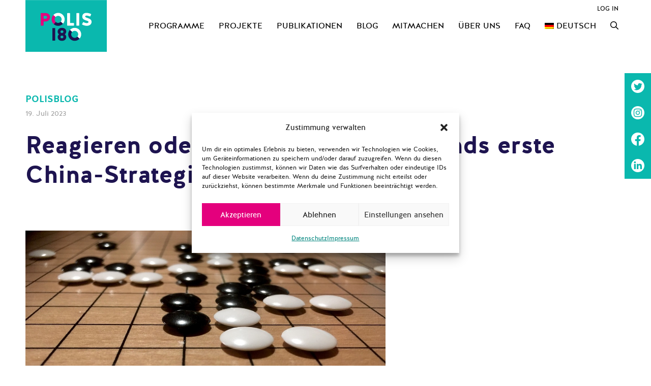

--- FILE ---
content_type: text/html; charset=UTF-8
request_url: https://polis180.org/polisblog/2023/07/19/reagieren-oder-gestalten-deutschlands-erste-china-strategie/
body_size: 24890
content:
<!DOCTYPE html>
<html lang="de-DE">
<head>
	<meta charset="UTF-8">
	<title>Reagieren oder gestalten? Deutschlands erste China-Strategie &#8211; Polis180</title>
<meta name='robots' content='max-image-preview:large' />
	<style>img:is([sizes="auto" i], [sizes^="auto," i]) { contain-intrinsic-size: 3000px 1500px }</style>
	<link rel="alternate" hreflang="de" href="https://polis180.org/polisblog/2023/07/19/reagieren-oder-gestalten-deutschlands-erste-china-strategie/" />
<link rel="alternate" hreflang="x-default" href="https://polis180.org/polisblog/2023/07/19/reagieren-oder-gestalten-deutschlands-erste-china-strategie/" />
<meta name="viewport" content="width=device-width, initial-scale=1"><script>
window._wpemojiSettings = {"baseUrl":"https:\/\/s.w.org\/images\/core\/emoji\/15.0.3\/72x72\/","ext":".png","svgUrl":"https:\/\/s.w.org\/images\/core\/emoji\/15.0.3\/svg\/","svgExt":".svg","source":{"concatemoji":"https:\/\/polis180.org\/wp-includes\/js\/wp-emoji-release.min.js?ver=6.7.4"}};
/*! This file is auto-generated */
!function(i,n){var o,s,e;function c(e){try{var t={supportTests:e,timestamp:(new Date).valueOf()};sessionStorage.setItem(o,JSON.stringify(t))}catch(e){}}function p(e,t,n){e.clearRect(0,0,e.canvas.width,e.canvas.height),e.fillText(t,0,0);var t=new Uint32Array(e.getImageData(0,0,e.canvas.width,e.canvas.height).data),r=(e.clearRect(0,0,e.canvas.width,e.canvas.height),e.fillText(n,0,0),new Uint32Array(e.getImageData(0,0,e.canvas.width,e.canvas.height).data));return t.every(function(e,t){return e===r[t]})}function u(e,t,n){switch(t){case"flag":return n(e,"\ud83c\udff3\ufe0f\u200d\u26a7\ufe0f","\ud83c\udff3\ufe0f\u200b\u26a7\ufe0f")?!1:!n(e,"\ud83c\uddfa\ud83c\uddf3","\ud83c\uddfa\u200b\ud83c\uddf3")&&!n(e,"\ud83c\udff4\udb40\udc67\udb40\udc62\udb40\udc65\udb40\udc6e\udb40\udc67\udb40\udc7f","\ud83c\udff4\u200b\udb40\udc67\u200b\udb40\udc62\u200b\udb40\udc65\u200b\udb40\udc6e\u200b\udb40\udc67\u200b\udb40\udc7f");case"emoji":return!n(e,"\ud83d\udc26\u200d\u2b1b","\ud83d\udc26\u200b\u2b1b")}return!1}function f(e,t,n){var r="undefined"!=typeof WorkerGlobalScope&&self instanceof WorkerGlobalScope?new OffscreenCanvas(300,150):i.createElement("canvas"),a=r.getContext("2d",{willReadFrequently:!0}),o=(a.textBaseline="top",a.font="600 32px Arial",{});return e.forEach(function(e){o[e]=t(a,e,n)}),o}function t(e){var t=i.createElement("script");t.src=e,t.defer=!0,i.head.appendChild(t)}"undefined"!=typeof Promise&&(o="wpEmojiSettingsSupports",s=["flag","emoji"],n.supports={everything:!0,everythingExceptFlag:!0},e=new Promise(function(e){i.addEventListener("DOMContentLoaded",e,{once:!0})}),new Promise(function(t){var n=function(){try{var e=JSON.parse(sessionStorage.getItem(o));if("object"==typeof e&&"number"==typeof e.timestamp&&(new Date).valueOf()<e.timestamp+604800&&"object"==typeof e.supportTests)return e.supportTests}catch(e){}return null}();if(!n){if("undefined"!=typeof Worker&&"undefined"!=typeof OffscreenCanvas&&"undefined"!=typeof URL&&URL.createObjectURL&&"undefined"!=typeof Blob)try{var e="postMessage("+f.toString()+"("+[JSON.stringify(s),u.toString(),p.toString()].join(",")+"));",r=new Blob([e],{type:"text/javascript"}),a=new Worker(URL.createObjectURL(r),{name:"wpTestEmojiSupports"});return void(a.onmessage=function(e){c(n=e.data),a.terminate(),t(n)})}catch(e){}c(n=f(s,u,p))}t(n)}).then(function(e){for(var t in e)n.supports[t]=e[t],n.supports.everything=n.supports.everything&&n.supports[t],"flag"!==t&&(n.supports.everythingExceptFlag=n.supports.everythingExceptFlag&&n.supports[t]);n.supports.everythingExceptFlag=n.supports.everythingExceptFlag&&!n.supports.flag,n.DOMReady=!1,n.readyCallback=function(){n.DOMReady=!0}}).then(function(){return e}).then(function(){var e;n.supports.everything||(n.readyCallback(),(e=n.source||{}).concatemoji?t(e.concatemoji):e.wpemoji&&e.twemoji&&(t(e.twemoji),t(e.wpemoji)))}))}((window,document),window._wpemojiSettings);
</script>
<link rel='stylesheet' id='child-theme-first-css' href='//polis180.org/wp-content/cache/wpfc-minified/eiflfwa5/7n34d.css' media='all' />
<style id='wp-emoji-styles-inline-css'>

	img.wp-smiley, img.emoji {
		display: inline !important;
		border: none !important;
		box-shadow: none !important;
		height: 1em !important;
		width: 1em !important;
		margin: 0 0.07em !important;
		vertical-align: -0.1em !important;
		background: none !important;
		padding: 0 !important;
	}
</style>
<link rel='stylesheet' id='wp-block-library-css' href='//polis180.org/wp-content/cache/wpfc-minified/fdlfwrmk/7n34d.css' media='all' />
<style id='powerpress-player-block-style-inline-css'>


</style>
<style id='classic-theme-styles-inline-css'>
/*! This file is auto-generated */
.wp-block-button__link{color:#fff;background-color:#32373c;border-radius:9999px;box-shadow:none;text-decoration:none;padding:calc(.667em + 2px) calc(1.333em + 2px);font-size:1.125em}.wp-block-file__button{background:#32373c;color:#fff;text-decoration:none}
</style>
<style id='global-styles-inline-css'>
:root{--wp--preset--aspect-ratio--square: 1;--wp--preset--aspect-ratio--4-3: 4/3;--wp--preset--aspect-ratio--3-4: 3/4;--wp--preset--aspect-ratio--3-2: 3/2;--wp--preset--aspect-ratio--2-3: 2/3;--wp--preset--aspect-ratio--16-9: 16/9;--wp--preset--aspect-ratio--9-16: 9/16;--wp--preset--color--black: #000000;--wp--preset--color--cyan-bluish-gray: #abb8c3;--wp--preset--color--white: #ffffff;--wp--preset--color--pale-pink: #f78da7;--wp--preset--color--vivid-red: #cf2e2e;--wp--preset--color--luminous-vivid-orange: #ff6900;--wp--preset--color--luminous-vivid-amber: #fcb900;--wp--preset--color--light-green-cyan: #7bdcb5;--wp--preset--color--vivid-green-cyan: #00d084;--wp--preset--color--pale-cyan-blue: #8ed1fc;--wp--preset--color--vivid-cyan-blue: #0693e3;--wp--preset--color--vivid-purple: #9b51e0;--wp--preset--color--contrast: var(--contrast);--wp--preset--color--contrast-2: var(--contrast-2);--wp--preset--color--contrast-3: var(--contrast-3);--wp--preset--color--base: var(--base);--wp--preset--color--base-2: var(--base-2);--wp--preset--color--base-3: var(--base-3);--wp--preset--color--accent: var(--accent);--wp--preset--gradient--vivid-cyan-blue-to-vivid-purple: linear-gradient(135deg,rgba(6,147,227,1) 0%,rgb(155,81,224) 100%);--wp--preset--gradient--light-green-cyan-to-vivid-green-cyan: linear-gradient(135deg,rgb(122,220,180) 0%,rgb(0,208,130) 100%);--wp--preset--gradient--luminous-vivid-amber-to-luminous-vivid-orange: linear-gradient(135deg,rgba(252,185,0,1) 0%,rgba(255,105,0,1) 100%);--wp--preset--gradient--luminous-vivid-orange-to-vivid-red: linear-gradient(135deg,rgba(255,105,0,1) 0%,rgb(207,46,46) 100%);--wp--preset--gradient--very-light-gray-to-cyan-bluish-gray: linear-gradient(135deg,rgb(238,238,238) 0%,rgb(169,184,195) 100%);--wp--preset--gradient--cool-to-warm-spectrum: linear-gradient(135deg,rgb(74,234,220) 0%,rgb(151,120,209) 20%,rgb(207,42,186) 40%,rgb(238,44,130) 60%,rgb(251,105,98) 80%,rgb(254,248,76) 100%);--wp--preset--gradient--blush-light-purple: linear-gradient(135deg,rgb(255,206,236) 0%,rgb(152,150,240) 100%);--wp--preset--gradient--blush-bordeaux: linear-gradient(135deg,rgb(254,205,165) 0%,rgb(254,45,45) 50%,rgb(107,0,62) 100%);--wp--preset--gradient--luminous-dusk: linear-gradient(135deg,rgb(255,203,112) 0%,rgb(199,81,192) 50%,rgb(65,88,208) 100%);--wp--preset--gradient--pale-ocean: linear-gradient(135deg,rgb(255,245,203) 0%,rgb(182,227,212) 50%,rgb(51,167,181) 100%);--wp--preset--gradient--electric-grass: linear-gradient(135deg,rgb(202,248,128) 0%,rgb(113,206,126) 100%);--wp--preset--gradient--midnight: linear-gradient(135deg,rgb(2,3,129) 0%,rgb(40,116,252) 100%);--wp--preset--font-size--small: 13px;--wp--preset--font-size--medium: 20px;--wp--preset--font-size--large: 36px;--wp--preset--font-size--x-large: 42px;--wp--preset--spacing--20: 0.44rem;--wp--preset--spacing--30: 0.67rem;--wp--preset--spacing--40: 1rem;--wp--preset--spacing--50: 1.5rem;--wp--preset--spacing--60: 2.25rem;--wp--preset--spacing--70: 3.38rem;--wp--preset--spacing--80: 5.06rem;--wp--preset--shadow--natural: 6px 6px 9px rgba(0, 0, 0, 0.2);--wp--preset--shadow--deep: 12px 12px 50px rgba(0, 0, 0, 0.4);--wp--preset--shadow--sharp: 6px 6px 0px rgba(0, 0, 0, 0.2);--wp--preset--shadow--outlined: 6px 6px 0px -3px rgba(255, 255, 255, 1), 6px 6px rgba(0, 0, 0, 1);--wp--preset--shadow--crisp: 6px 6px 0px rgba(0, 0, 0, 1);}:where(.is-layout-flex){gap: 0.5em;}:where(.is-layout-grid){gap: 0.5em;}body .is-layout-flex{display: flex;}.is-layout-flex{flex-wrap: wrap;align-items: center;}.is-layout-flex > :is(*, div){margin: 0;}body .is-layout-grid{display: grid;}.is-layout-grid > :is(*, div){margin: 0;}:where(.wp-block-columns.is-layout-flex){gap: 2em;}:where(.wp-block-columns.is-layout-grid){gap: 2em;}:where(.wp-block-post-template.is-layout-flex){gap: 1.25em;}:where(.wp-block-post-template.is-layout-grid){gap: 1.25em;}.has-black-color{color: var(--wp--preset--color--black) !important;}.has-cyan-bluish-gray-color{color: var(--wp--preset--color--cyan-bluish-gray) !important;}.has-white-color{color: var(--wp--preset--color--white) !important;}.has-pale-pink-color{color: var(--wp--preset--color--pale-pink) !important;}.has-vivid-red-color{color: var(--wp--preset--color--vivid-red) !important;}.has-luminous-vivid-orange-color{color: var(--wp--preset--color--luminous-vivid-orange) !important;}.has-luminous-vivid-amber-color{color: var(--wp--preset--color--luminous-vivid-amber) !important;}.has-light-green-cyan-color{color: var(--wp--preset--color--light-green-cyan) !important;}.has-vivid-green-cyan-color{color: var(--wp--preset--color--vivid-green-cyan) !important;}.has-pale-cyan-blue-color{color: var(--wp--preset--color--pale-cyan-blue) !important;}.has-vivid-cyan-blue-color{color: var(--wp--preset--color--vivid-cyan-blue) !important;}.has-vivid-purple-color{color: var(--wp--preset--color--vivid-purple) !important;}.has-black-background-color{background-color: var(--wp--preset--color--black) !important;}.has-cyan-bluish-gray-background-color{background-color: var(--wp--preset--color--cyan-bluish-gray) !important;}.has-white-background-color{background-color: var(--wp--preset--color--white) !important;}.has-pale-pink-background-color{background-color: var(--wp--preset--color--pale-pink) !important;}.has-vivid-red-background-color{background-color: var(--wp--preset--color--vivid-red) !important;}.has-luminous-vivid-orange-background-color{background-color: var(--wp--preset--color--luminous-vivid-orange) !important;}.has-luminous-vivid-amber-background-color{background-color: var(--wp--preset--color--luminous-vivid-amber) !important;}.has-light-green-cyan-background-color{background-color: var(--wp--preset--color--light-green-cyan) !important;}.has-vivid-green-cyan-background-color{background-color: var(--wp--preset--color--vivid-green-cyan) !important;}.has-pale-cyan-blue-background-color{background-color: var(--wp--preset--color--pale-cyan-blue) !important;}.has-vivid-cyan-blue-background-color{background-color: var(--wp--preset--color--vivid-cyan-blue) !important;}.has-vivid-purple-background-color{background-color: var(--wp--preset--color--vivid-purple) !important;}.has-black-border-color{border-color: var(--wp--preset--color--black) !important;}.has-cyan-bluish-gray-border-color{border-color: var(--wp--preset--color--cyan-bluish-gray) !important;}.has-white-border-color{border-color: var(--wp--preset--color--white) !important;}.has-pale-pink-border-color{border-color: var(--wp--preset--color--pale-pink) !important;}.has-vivid-red-border-color{border-color: var(--wp--preset--color--vivid-red) !important;}.has-luminous-vivid-orange-border-color{border-color: var(--wp--preset--color--luminous-vivid-orange) !important;}.has-luminous-vivid-amber-border-color{border-color: var(--wp--preset--color--luminous-vivid-amber) !important;}.has-light-green-cyan-border-color{border-color: var(--wp--preset--color--light-green-cyan) !important;}.has-vivid-green-cyan-border-color{border-color: var(--wp--preset--color--vivid-green-cyan) !important;}.has-pale-cyan-blue-border-color{border-color: var(--wp--preset--color--pale-cyan-blue) !important;}.has-vivid-cyan-blue-border-color{border-color: var(--wp--preset--color--vivid-cyan-blue) !important;}.has-vivid-purple-border-color{border-color: var(--wp--preset--color--vivid-purple) !important;}.has-vivid-cyan-blue-to-vivid-purple-gradient-background{background: var(--wp--preset--gradient--vivid-cyan-blue-to-vivid-purple) !important;}.has-light-green-cyan-to-vivid-green-cyan-gradient-background{background: var(--wp--preset--gradient--light-green-cyan-to-vivid-green-cyan) !important;}.has-luminous-vivid-amber-to-luminous-vivid-orange-gradient-background{background: var(--wp--preset--gradient--luminous-vivid-amber-to-luminous-vivid-orange) !important;}.has-luminous-vivid-orange-to-vivid-red-gradient-background{background: var(--wp--preset--gradient--luminous-vivid-orange-to-vivid-red) !important;}.has-very-light-gray-to-cyan-bluish-gray-gradient-background{background: var(--wp--preset--gradient--very-light-gray-to-cyan-bluish-gray) !important;}.has-cool-to-warm-spectrum-gradient-background{background: var(--wp--preset--gradient--cool-to-warm-spectrum) !important;}.has-blush-light-purple-gradient-background{background: var(--wp--preset--gradient--blush-light-purple) !important;}.has-blush-bordeaux-gradient-background{background: var(--wp--preset--gradient--blush-bordeaux) !important;}.has-luminous-dusk-gradient-background{background: var(--wp--preset--gradient--luminous-dusk) !important;}.has-pale-ocean-gradient-background{background: var(--wp--preset--gradient--pale-ocean) !important;}.has-electric-grass-gradient-background{background: var(--wp--preset--gradient--electric-grass) !important;}.has-midnight-gradient-background{background: var(--wp--preset--gradient--midnight) !important;}.has-small-font-size{font-size: var(--wp--preset--font-size--small) !important;}.has-medium-font-size{font-size: var(--wp--preset--font-size--medium) !important;}.has-large-font-size{font-size: var(--wp--preset--font-size--large) !important;}.has-x-large-font-size{font-size: var(--wp--preset--font-size--x-large) !important;}
:where(.wp-block-post-template.is-layout-flex){gap: 1.25em;}:where(.wp-block-post-template.is-layout-grid){gap: 1.25em;}
:where(.wp-block-columns.is-layout-flex){gap: 2em;}:where(.wp-block-columns.is-layout-grid){gap: 2em;}
:root :where(.wp-block-pullquote){font-size: 1.5em;line-height: 1.6;}
</style>
<link rel='stylesheet' id='wpml-blocks-css' href='//polis180.org/wp-content/cache/wpfc-minified/fdyk78gl/7n34d.css' media='all' />
<link rel='stylesheet' id='ajax-load-more-css' href='//polis180.org/wp-content/cache/wpfc-minified/djnea2u9/7n34d.css' media='all' />
<link rel='stylesheet' id='auth0-widget-css' href='//polis180.org/wp-content/cache/wpfc-minified/9a0364kv/bxjxq.css' media='all' />
<link rel='stylesheet' id='events-manager-css' href='//polis180.org/wp-content/cache/wpfc-minified/jn0jd84x/7n34d.css' media='all' />
<style id='events-manager-inline-css'>
body .em { --font-family : inherit; --font-weight : inherit; --font-size : 1em; --line-height : inherit; }
</style>
<link rel='stylesheet' id='events-manager-pro-css' href='//polis180.org/wp-content/cache/wpfc-minified/jxlqinhx/7n34d.css' media='all' />
<link rel='stylesheet' id='wpml-menu-item-0-css' href='//polis180.org/wp-content/cache/wpfc-minified/kwpledgb/7n34d.css' media='all' />
<link rel='stylesheet' id='cmplz-general-css' href='//polis180.org/wp-content/cache/wpfc-minified/8ijhiazl/7n34d.css' media='all' />
<link rel='stylesheet' id='wp-fullcalendar-css' href='//polis180.org/wp-content/cache/wpfc-minified/2bnpu8z4/7n34d.css' media='all' />
<link rel='stylesheet' id='wp-fullcalendar-tippy-light-border-css' href='//polis180.org/wp-content/cache/wpfc-minified/2bjgv8jx/7n34d.css' media='all' />
<link rel='stylesheet' id='jquery-ui-css' href='//polis180.org/wp-content/cache/wpfc-minified/mnldlpfo/7n34d.css' media='all' />
<link rel='stylesheet' id='jquery-ui-theme-css' href='//polis180.org/wp-content/cache/wpfc-minified/mp1iqj46/7n34d.css' media='all' />
<link rel='stylesheet' id='generate-widget-areas-css' href='//polis180.org/wp-content/cache/wpfc-minified/mly3lthz/7n34d.css' media='all' />
<link rel='stylesheet' id='generate-style-css' href='//polis180.org/wp-content/cache/wpfc-minified/13zn7hux/7n34d.css' media='all' />
<style id='generate-style-inline-css'>
.no-featured-image-padding .featured-image {margin-left:-0px;margin-right:-0px;}.post-image-above-header .no-featured-image-padding .inside-article .featured-image {margin-top:-80px;}@media (max-width:768px){.no-featured-image-padding .featured-image {margin-left:-30px;margin-right:-30px;}.post-image-above-header .no-featured-image-padding .inside-article .featured-image {margin-top:-30px;}}
body{background-color:var(--base-3);color:var(--contrast);}a{color:#098982;}a:hover, a:focus, a:active{color:#E4007D;}.grid-container{max-width:1180px;}.wp-block-group__inner-container{max-width:1180px;margin-left:auto;margin-right:auto;}.site-header .header-image{width:160px;}.generate-back-to-top{font-size:20px;border-radius:3px;position:fixed;bottom:30px;right:30px;line-height:40px;width:40px;text-align:center;z-index:10;transition:opacity 300ms ease-in-out;opacity:0.1;transform:translateY(1000px);}.generate-back-to-top__show{opacity:1;transform:translateY(0);}.navigation-search{position:absolute;left:-99999px;pointer-events:none;visibility:hidden;z-index:20;width:100%;top:0;transition:opacity 100ms ease-in-out;opacity:0;}.navigation-search.nav-search-active{left:0;right:0;pointer-events:auto;visibility:visible;opacity:1;}.navigation-search input[type="search"]{outline:0;border:0;vertical-align:bottom;line-height:1;opacity:0.9;width:100%;z-index:20;border-radius:0;-webkit-appearance:none;height:60px;}.navigation-search input::-ms-clear{display:none;width:0;height:0;}.navigation-search input::-ms-reveal{display:none;width:0;height:0;}.navigation-search input::-webkit-search-decoration, .navigation-search input::-webkit-search-cancel-button, .navigation-search input::-webkit-search-results-button, .navigation-search input::-webkit-search-results-decoration{display:none;}.gen-sidebar-nav .navigation-search{top:auto;bottom:0;}:root{--contrast:#222222;--contrast-2:#575760;--contrast-3:#b2b2be;--base:#f0f0f0;--base-2:#f7f8f9;--base-3:#ffffff;--accent:#0AB8AE;}:root .has-contrast-color{color:var(--contrast);}:root .has-contrast-background-color{background-color:var(--contrast);}:root .has-contrast-2-color{color:var(--contrast-2);}:root .has-contrast-2-background-color{background-color:var(--contrast-2);}:root .has-contrast-3-color{color:var(--contrast-3);}:root .has-contrast-3-background-color{background-color:var(--contrast-3);}:root .has-base-color{color:var(--base);}:root .has-base-background-color{background-color:var(--base);}:root .has-base-2-color{color:var(--base-2);}:root .has-base-2-background-color{background-color:var(--base-2);}:root .has-base-3-color{color:var(--base-3);}:root .has-base-3-background-color{background-color:var(--base-3);}:root .has-accent-color{color:var(--accent);}:root .has-accent-background-color{background-color:var(--accent);}body, button, input, select, textarea{font-family:halis_grregular;font-size:18px;}body{line-height:28px;}p{margin-bottom:14px;}.main-navigation a, .main-navigation .menu-toggle, .main-navigation .menu-bar-items{font-size:16px;}.main-navigation .main-nav ul ul li a{font-size:16px;}.top-bar{background-color:#636363;color:#ffffff;}.top-bar a{color:#ffffff;}.top-bar a:hover{color:#303030;}.site-header{background-color:var(--base-3);}.main-title a,.main-title a:hover{color:var(--contrast);}.site-description{color:var(--contrast-2);}.main-navigation,.main-navigation ul ul{background-color:#ffffff;}.main-navigation .main-nav ul li a, .main-navigation .menu-toggle, .main-navigation .menu-bar-items{color:#000000;}.main-navigation .main-nav ul li:not([class*="current-menu-"]):hover > a, .main-navigation .main-nav ul li:not([class*="current-menu-"]):focus > a, .main-navigation .main-nav ul li.sfHover:not([class*="current-menu-"]) > a, .main-navigation .menu-bar-item:hover > a, .main-navigation .menu-bar-item.sfHover > a{color:#E4007D;}button.menu-toggle:hover,button.menu-toggle:focus{color:#000000;}.main-navigation .main-nav ul li[class*="current-menu-"] > a{color:#1E1450;}.navigation-search input[type="search"],.navigation-search input[type="search"]:active, .navigation-search input[type="search"]:focus, .main-navigation .main-nav ul li.search-item.active > a, .main-navigation .menu-bar-items .search-item.active > a{color:#E4007D;}.main-navigation ul ul{background-color:#ffffff;}.separate-containers .inside-article, .separate-containers .comments-area, .separate-containers .page-header, .one-container .container, .separate-containers .paging-navigation, .inside-page-header{background-color:var(--base-3);}.entry-title a{color:var(--contrast);}.entry-title a:hover{color:var(--contrast-2);}.entry-meta{color:var(--contrast-2);}h1{color:#1E1450;}h2{color:#1E1450;}.sidebar .widget{background-color:var(--base-3);}.footer-widgets{background-color:#1E1450;}.footer-widgets a{color:#ffffff;}.footer-widgets a:hover{color:var(--accent);}.site-info{color:#ffffff;background-color:#1E1450;}input[type="text"],input[type="email"],input[type="url"],input[type="password"],input[type="search"],input[type="tel"],input[type="number"],textarea,select{color:var(--contrast);background-color:var(--base-2);border-color:var(--base);}input[type="text"]:focus,input[type="email"]:focus,input[type="url"]:focus,input[type="password"]:focus,input[type="search"]:focus,input[type="tel"]:focus,input[type="number"]:focus,textarea:focus,select:focus{color:var(--contrast);background-color:var(--base-2);border-color:var(--contrast-3);}button,html input[type="button"],input[type="reset"],input[type="submit"],a.button,a.wp-block-button__link:not(.has-background){color:#ffffff;background-color:#E4007D;}button:hover,html input[type="button"]:hover,input[type="reset"]:hover,input[type="submit"]:hover,a.button:hover,button:focus,html input[type="button"]:focus,input[type="reset"]:focus,input[type="submit"]:focus,a.button:focus,a.wp-block-button__link:not(.has-background):active,a.wp-block-button__link:not(.has-background):focus,a.wp-block-button__link:not(.has-background):hover{color:#ffffff;background-color:rgba(227,0,125,0.8);}a.generate-back-to-top{background-color:rgba( 0,0,0,0.4 );color:#ffffff;}a.generate-back-to-top:hover,a.generate-back-to-top:focus{background-color:rgba( 0,0,0,0.6 );color:#ffffff;}:root{--gp-search-modal-bg-color:var(--base-3);--gp-search-modal-text-color:var(--contrast);--gp-search-modal-overlay-bg-color:rgba(0,0,0,0.2);}@media (max-width: 1080px){.main-navigation .menu-bar-item:hover > a, .main-navigation .menu-bar-item.sfHover > a{background:none;color:#000000;}}.inside-header{padding:0px;}.nav-below-header .main-navigation .inside-navigation.grid-container, .nav-above-header .main-navigation .inside-navigation.grid-container{padding:0px 14px 0px 14px;}.separate-containers .inside-article, .separate-containers .comments-area, .separate-containers .page-header, .separate-containers .paging-navigation, .one-container .site-content, .inside-page-header{padding:80px 0px 0px 0px;}.site-main .wp-block-group__inner-container{padding:80px 0px 0px 0px;}.separate-containers .paging-navigation{padding-top:20px;padding-bottom:20px;}.entry-content .alignwide, body:not(.no-sidebar) .entry-content .alignfull{margin-left:-0px;width:calc(100% + 0px);max-width:calc(100% + 0px);}.one-container.right-sidebar .site-main,.one-container.both-right .site-main{margin-right:0px;}.one-container.left-sidebar .site-main,.one-container.both-left .site-main{margin-left:0px;}.one-container.both-sidebars .site-main{margin:0px;}.sidebar .widget, .page-header, .widget-area .main-navigation, .site-main > *{margin-bottom:0px;}.separate-containers .site-main{margin:0px;}.both-right .inside-left-sidebar,.both-left .inside-left-sidebar{margin-right:0px;}.both-right .inside-right-sidebar,.both-left .inside-right-sidebar{margin-left:0px;}.one-container.archive .post:not(:last-child):not(.is-loop-template-item), .one-container.blog .post:not(:last-child):not(.is-loop-template-item){padding-bottom:0px;}.separate-containers .featured-image{margin-top:0px;}.separate-containers .inside-right-sidebar, .separate-containers .inside-left-sidebar{margin-top:0px;margin-bottom:0px;}.main-navigation .main-nav ul li a,.menu-toggle,.main-navigation .menu-bar-item > a{padding-left:14px;padding-right:14px;}.main-navigation .main-nav ul ul li a{padding:10px 14px 10px 14px;}.main-navigation ul ul{width:220px;}.rtl .menu-item-has-children .dropdown-menu-toggle{padding-left:14px;}.menu-item-has-children .dropdown-menu-toggle{padding-right:14px;}.rtl .main-navigation .main-nav ul li.menu-item-has-children > a{padding-right:14px;}.footer-widgets-container{padding:0px;}.inside-site-info{padding:30px 20px 10px 20px;}@media (max-width:768px){.separate-containers .inside-article, .separate-containers .comments-area, .separate-containers .page-header, .separate-containers .paging-navigation, .one-container .site-content, .inside-page-header{padding:30px;}.site-main .wp-block-group__inner-container{padding:30px;}.inside-top-bar{padding-right:30px;padding-left:30px;}.inside-header{padding-right:30px;padding-left:30px;}.widget-area .widget{padding-top:30px;padding-right:30px;padding-bottom:30px;padding-left:30px;}.footer-widgets-container{padding-top:30px;padding-right:30px;padding-bottom:30px;padding-left:30px;}.inside-site-info{padding-right:30px;padding-left:30px;}.entry-content .alignwide, body:not(.no-sidebar) .entry-content .alignfull{margin-left:-30px;width:calc(100% + 60px);max-width:calc(100% + 60px);}.one-container .site-main .paging-navigation{margin-bottom:0px;}}/* End cached CSS */.is-right-sidebar{width:30%;}.is-left-sidebar{width:30%;}.site-content .content-area{width:100%;}@media (max-width: 1080px){.main-navigation .menu-toggle,.sidebar-nav-mobile:not(#sticky-placeholder){display:block;}.main-navigation ul,.gen-sidebar-nav,.main-navigation:not(.slideout-navigation):not(.toggled) .main-nav > ul,.has-inline-mobile-toggle #site-navigation .inside-navigation > *:not(.navigation-search):not(.main-nav){display:none;}.nav-align-right .inside-navigation,.nav-align-center .inside-navigation{justify-content:space-between;}.has-inline-mobile-toggle .mobile-menu-control-wrapper{display:flex;flex-wrap:wrap;}.has-inline-mobile-toggle .inside-header{flex-direction:row;text-align:left;flex-wrap:wrap;}.has-inline-mobile-toggle .header-widget,.has-inline-mobile-toggle #site-navigation{flex-basis:100%;}.nav-float-left .has-inline-mobile-toggle #site-navigation{order:10;}}
.dynamic-author-image-rounded{border-radius:100%;}.dynamic-featured-image, .dynamic-author-image{vertical-align:middle;}.one-container.blog .dynamic-content-template:not(:last-child), .one-container.archive .dynamic-content-template:not(:last-child){padding-bottom:0px;}.dynamic-entry-excerpt > p:last-child{margin-bottom:0px;}
.main-navigation .main-nav ul li a,.menu-toggle,.main-navigation .menu-bar-item > a{transition: line-height 300ms ease}.main-navigation.toggled .main-nav > ul{background-color: #ffffff}.sticky-enabled .gen-sidebar-nav.is_stuck .main-navigation {margin-bottom: 0px;}.sticky-enabled .gen-sidebar-nav.is_stuck {z-index: 500;}.sticky-enabled .main-navigation.is_stuck {box-shadow: 0 2px 2px -2px rgba(0, 0, 0, .2);}.navigation-stick:not(.gen-sidebar-nav) {left: 0;right: 0;width: 100% !important;}.both-sticky-menu .main-navigation:not(#mobile-header).toggled .main-nav > ul,.mobile-sticky-menu .main-navigation:not(#mobile-header).toggled .main-nav > ul,.mobile-header-sticky #mobile-header.toggled .main-nav > ul {position: absolute;left: 0;right: 0;z-index: 999;}.nav-float-right .navigation-stick {width: 100% !important;left: 0;}.nav-float-right .navigation-stick .navigation-branding {margin-right: auto;}.main-navigation.has-sticky-branding:not(.grid-container) .inside-navigation:not(.grid-container) .navigation-branding{margin-left: 10px;}.main-navigation.navigation-stick.has-sticky-branding .inside-navigation.grid-container{padding-left:0px;padding-right:0px;}@media (max-width:768px){.main-navigation.navigation-stick.has-sticky-branding .inside-navigation.grid-container{padding-left:0;padding-right:0;}}
.post-image:not(:first-child), .page-content:not(:first-child), .entry-content:not(:first-child), .entry-summary:not(:first-child), footer.entry-meta{margin-top:0em;}.post-image-above-header .inside-article div.featured-image, .post-image-above-header .inside-article div.post-image{margin-bottom:0em;}@media (max-width: 1024px),(min-width:1025px){.main-navigation.sticky-navigation-transition .main-nav > ul > li > a,.sticky-navigation-transition .menu-toggle,.main-navigation.sticky-navigation-transition .menu-bar-item > a, .sticky-navigation-transition .navigation-branding .main-title{line-height:74px;}.main-navigation.sticky-navigation-transition .site-logo img, .main-navigation.sticky-navigation-transition .navigation-search input[type="search"], .main-navigation.sticky-navigation-transition .navigation-branding img{height:74px;}}
</style>
<link rel='stylesheet' id='generate-child-css' href='//polis180.org/wp-content/themes/generatepress_child/style.css?ver=1673467712' media='all' />
<link rel='stylesheet' id='generate-blog-images-css' href='//polis180.org/wp-content/cache/wpfc-minified/7vfiaas3/7n37k.css' media='all' />
<link rel='stylesheet' id='generate-navigation-branding-css' href='//polis180.org/wp-content/cache/wpfc-minified/moutwfs6/7n34d.css' media='all' />
<style id='generate-navigation-branding-inline-css'>
@media (max-width: 1080px){.site-header, #site-navigation, #sticky-navigation{display:none !important;opacity:0.0;}#mobile-header{display:block !important;width:100% !important;}#mobile-header .main-nav > ul{display:none;}#mobile-header.toggled .main-nav > ul, #mobile-header .menu-toggle, #mobile-header .mobile-bar-items{display:block;}#mobile-header .main-nav{-ms-flex:0 0 100%;flex:0 0 100%;-webkit-box-ordinal-group:5;-ms-flex-order:4;order:4;}}.main-navigation.has-branding .inside-navigation.grid-container, .main-navigation.has-branding.grid-container .inside-navigation:not(.grid-container){padding:0px;}.main-navigation.has-branding:not(.grid-container) .inside-navigation:not(.grid-container) .navigation-branding{margin-left:10px;}.main-navigation .sticky-navigation-logo, .main-navigation.navigation-stick .site-logo:not(.mobile-header-logo){display:none;}.main-navigation.navigation-stick .sticky-navigation-logo{display:block;}.navigation-branding img, .site-logo.mobile-header-logo img{height:60px;width:auto;}.navigation-branding .main-title{line-height:60px;}@media (max-width: 1080px){.main-navigation.has-branding.nav-align-center .menu-bar-items, .main-navigation.has-sticky-branding.navigation-stick.nav-align-center .menu-bar-items{margin-left:auto;}.navigation-branding{margin-right:auto;margin-left:10px;}.navigation-branding .main-title, .mobile-header-navigation .site-logo{margin-left:10px;}.main-navigation.has-branding .inside-navigation.grid-container{padding:0px;}}
</style>
<link rel='stylesheet' id='child-theme-last-css' href='//polis180.org/wp-content/cache/wpfc-minified/8lhc355o/7n34d.css' media='all' />
<link rel='stylesheet' id='polisfaq-login-css' href='//polis180.org/wp-content/cache/wpfc-minified/dexf5nst/bxe3v.css' media='all' />
<link rel='stylesheet' id='vc_tta_style_custom-css' href='//polis180.org/wp-content/cache/wpfc-minified/1sa4ojn1/7n34d.css' media='all' />
<link rel='stylesheet' id='mediaelement-css' href='//polis180.org/wp-content/cache/wpfc-minified/e4n6sb93/7n34d.css' media='all' />
<link rel='stylesheet' id='wp-mediaelement-css' href='//polis180.org/wp-content/cache/wpfc-minified/9itq146f/7n34d.css' media='all' />
<script id="wpml-cookie-js-extra">
var wpml_cookies = {"wp-wpml_current_language":{"value":"de","expires":1,"path":"\/"}};
var wpml_cookies = {"wp-wpml_current_language":{"value":"de","expires":1,"path":"\/"}};
</script>
<script src='//polis180.org/wp-content/cache/wpfc-minified/7zqbcvys/7n34d.js' type="text/javascript"></script>
<!-- <script src="https://polis180.org/wp-content/plugins/sitepress-multilingual-cms/res/js/cookies/language-cookie.js?ver=4.6.15" id="wpml-cookie-js" defer data-wp-strategy="defer"></script> -->
<!-- <script src="https://polis180.org/wp-includes/js/jquery/jquery.min.js?ver=3.7.1" id="jquery-core-js"></script> -->
<!-- <script src="https://polis180.org/wp-includes/js/jquery/jquery-migrate.min.js?ver=3.4.1" id="jquery-migrate-js"></script> -->
<!-- <script src="https://polis180.org/wp-includes/js/jquery/ui/core.min.js?ver=1.13.3" id="jquery-ui-core-js"></script> -->
<!-- <script src="https://polis180.org/wp-includes/js/jquery/ui/mouse.min.js?ver=1.13.3" id="jquery-ui-mouse-js"></script> -->
<!-- <script src="https://polis180.org/wp-includes/js/jquery/ui/sortable.min.js?ver=1.13.3" id="jquery-ui-sortable-js"></script> -->
<!-- <script src="https://polis180.org/wp-includes/js/jquery/ui/datepicker.min.js?ver=1.13.3" id="jquery-ui-datepicker-js"></script> -->
<script id="jquery-ui-datepicker-js-after">
jQuery(function(jQuery){jQuery.datepicker.setDefaults({"closeText":"Schlie\u00dfen","currentText":"Heute","monthNames":["Januar","Februar","M\u00e4rz","April","Mai","Juni","Juli","August","September","Oktober","November","Dezember"],"monthNamesShort":["Jan.","Feb.","M\u00e4rz","Apr.","Mai","Juni","Juli","Aug.","Sep.","Okt.","Nov.","Dez."],"nextText":"Weiter","prevText":"Zur\u00fcck","dayNames":["Sonntag","Montag","Dienstag","Mittwoch","Donnerstag","Freitag","Samstag"],"dayNamesShort":["So.","Mo.","Di.","Mi.","Do.","Fr.","Sa."],"dayNamesMin":["S","M","D","M","D","F","S"],"dateFormat":"d. MM yy","firstDay":1,"isRTL":false});});
</script>
<script src='//polis180.org/wp-content/cache/wpfc-minified/etdg7swm/7n34d.js' type="text/javascript"></script>
<!-- <script src="https://polis180.org/wp-includes/js/jquery/ui/resizable.min.js?ver=1.13.3" id="jquery-ui-resizable-js"></script> -->
<!-- <script src="https://polis180.org/wp-includes/js/jquery/ui/draggable.min.js?ver=1.13.3" id="jquery-ui-draggable-js"></script> -->
<!-- <script src="https://polis180.org/wp-includes/js/jquery/ui/controlgroup.min.js?ver=1.13.3" id="jquery-ui-controlgroup-js"></script> -->
<!-- <script src="https://polis180.org/wp-includes/js/jquery/ui/checkboxradio.min.js?ver=1.13.3" id="jquery-ui-checkboxradio-js"></script> -->
<!-- <script src="https://polis180.org/wp-includes/js/jquery/ui/button.min.js?ver=1.13.3" id="jquery-ui-button-js"></script> -->
<!-- <script src="https://polis180.org/wp-includes/js/jquery/ui/dialog.min.js?ver=1.13.3" id="jquery-ui-dialog-js"></script> -->
<script id="events-manager-js-extra">
var EM = {"ajaxurl":"https:\/\/polis180.org\/wp-admin\/admin-ajax.php?em_lang=de_DE&lang=de","locationajaxurl":"https:\/\/polis180.org\/wp-admin\/admin-ajax.php?action=locations_search&em_lang=de_DE&lang=de","firstDay":"1","locale":"de","dateFormat":"yy-mm-dd","ui_css":"https:\/\/polis180.org\/wp-content\/plugins\/events-manager\/includes\/css\/jquery-ui\/build.min.css","show24hours":"1","is_ssl":"1","autocomplete_limit":"10","calendar":{"breakpoints":{"small":560,"medium":908,"large":false}},"phone":"","datepicker":{"format":"d.m.Y","locale":"de"},"search":{"breakpoints":{"small":650,"medium":850,"full":false}},"url":"https:\/\/polis180.org\/wp-content\/plugins\/events-manager","bookingInProgress":"Bitte warte, w\u00e4hrend die Buchung abgeschickt wird.","tickets_save":"Ticket speichern","bookingajaxurl":"https:\/\/polis180.org\/wp-admin\/admin-ajax.php?em_lang=de_DE&lang=de","bookings_export_save":"Buchungen exportieren","bookings_settings_save":"Einstellungen speichern","booking_delete":"Bist du dir sicher, dass du es l\u00f6schen m\u00f6chtest?","booking_offset":"30","bookings":{"submit_button":{"text":{"default":"Registration abschicken","free":"Registration abschicken","payment":"Registration abschicken","processing":"Verarbeitung \u2026"}},"update_listener":""},"bb_full":"Ausverkauft","bb_book":"Jetzt buchen","bb_booking":"Buche ...","bb_booked":"Buchung Abgesendet","bb_error":"Buchung Fehler. Nochmal versuchen?","bb_cancel":"Stornieren","bb_canceling":"Stornieren...","bb_cancelled":"Abgesagt","bb_cancel_error":"Stornierung Fehler. Nochmal versuchen?","txt_search":"Suche","txt_searching":"Suche...","txt_loading":"Wird geladen\u00a0\u2026","cache":"","api_nonce":"2e0b49d0d2","attendance_api_url":"https:\/\/polis180.org\/wp-json\/events-manager\/v1\/attendance"};
</script>
<script src='//polis180.org/wp-content/cache/wpfc-minified/q6lyl8zo/7n34d.js' type="text/javascript"></script>
<!-- <script src="https://polis180.org/wp-content/plugins/events-manager/includes/js/events-manager.js?ver=6.6.3" id="events-manager-js"></script> -->
<!-- <script src="https://polis180.org/wp-content/plugins/events-manager/includes/external/flatpickr/l10n/de.js?ver=6.6.3" id="em-flatpickr-localization-js"></script> -->
<!-- <script src="https://polis180.org/wp-content/plugins/events-manager-pro/includes/js/events-manager-pro.js?ver=3.4.1" id="events-manager-pro-js"></script> -->
<!-- <script src="https://polis180.org/wp-includes/js/jquery/ui/menu.min.js?ver=1.13.3" id="jquery-ui-menu-js"></script> -->
<!-- <script src="https://polis180.org/wp-includes/js/jquery/ui/selectmenu.min.js?ver=1.13.3" id="jquery-ui-selectmenu-js"></script> -->
<!-- <script src="https://polis180.org/wp-includes/js/jquery/ui/tooltip.min.js?ver=1.13.3" id="jquery-ui-tooltip-js"></script> -->
<!-- <script src="https://polis180.org/wp-includes/js/dist/vendor/moment.min.js?ver=2.30.1" id="moment-js"></script> -->
<script id="moment-js-after">
moment.updateLocale( 'de_DE', {"months":["Januar","Februar","M\u00e4rz","April","Mai","Juni","Juli","August","September","Oktober","November","Dezember"],"monthsShort":["Jan.","Feb.","M\u00e4rz","Apr.","Mai","Juni","Juli","Aug.","Sep.","Okt.","Nov.","Dez."],"weekdays":["Sonntag","Montag","Dienstag","Mittwoch","Donnerstag","Freitag","Samstag"],"weekdaysShort":["So.","Mo.","Di.","Mi.","Do.","Fr.","Sa."],"week":{"dow":1},"longDateFormat":{"LT":"G:i","LTS":null,"L":null,"LL":"j. F Y","LLL":"j. F Y, G:i","LLLL":null}} );
</script>
<script id="wp-fullcalendar-js-extra">
var WPFC = {"ajaxurl":"https:\/\/polis180.org\/wp-admin\/admin-ajax.php?action=WP_FullCalendar","firstDay":"1","wpfc_theme":"jquery-ui","wpfc_limit":"3","wpfc_limit_txt":"mehr ...","timeFormat":"h(:mm)A","defaultView":"month","weekends":"true","header":{"left":"prev,next today","center":"title","right":"month,basicWeek,basicDay"},"wpfc_qtips":"1","tippy_theme":"light-border","tippy_placement":"auto","tippy_loading":"Loading..."};
</script>
<script src='//polis180.org/wp-content/cache/wpfc-minified/6jgi5wqs/7n34d.js' type="text/javascript"></script>
<!-- <script src="https://polis180.org/wp-content/plugins/wp-fullcalendar/includes/js/main.js?ver=1.5" id="wp-fullcalendar-js"></script> -->
<script id="my_ajax_script-js-extra">
var bob_unique = {"ajaxurl":"https:\/\/polis180.org\/wp-admin\/admin-ajax.php","title":"Reagieren oder gestalten? Deutschlands erste China-Strategie"};
</script>
<script src='//polis180.org/wp-content/cache/wpfc-minified/9i8eits0/7n34d.js' type="text/javascript"></script>
<!-- <script src="https://polis180.org/wp-content/themes/generatepress_child/Javascript/js_ajax_file.js?ver=6.7.4" id="my_ajax_script-js"></script> -->
<link rel="https://api.w.org/" href="https://polis180.org/wp-json/" /><link rel="alternate" title="JSON" type="application/json" href="https://polis180.org/wp-json/wp/v2/posts/2348033" /><link rel="EditURI" type="application/rsd+xml" title="RSD" href="https://polis180.org/xmlrpc.php?rsd" />
<meta name="generator" content="WordPress 6.7.4" />
<link rel="canonical" href="https://polis180.org/polisblog/2023/07/19/reagieren-oder-gestalten-deutschlands-erste-china-strategie/" />
<link rel='shortlink' href='https://polis180.org/?p=2348033' />
<link rel="alternate" title="oEmbed (JSON)" type="application/json+oembed" href="https://polis180.org/wp-json/oembed/1.0/embed?url=https%3A%2F%2Fpolis180.org%2Fpolisblog%2F2023%2F07%2F19%2Freagieren-oder-gestalten-deutschlands-erste-china-strategie%2F" />
<link rel="alternate" title="oEmbed (XML)" type="text/xml+oembed" href="https://polis180.org/wp-json/oembed/1.0/embed?url=https%3A%2F%2Fpolis180.org%2Fpolisblog%2F2023%2F07%2F19%2Freagieren-oder-gestalten-deutschlands-erste-china-strategie%2F&#038;format=xml" />
<meta name="generator" content="WPML ver:4.6.15 stt:1,3,66;" />
            <script type="text/javascript"><!--
                                function powerpress_pinw(pinw_url){window.open(pinw_url, 'PowerPressPlayer','toolbar=0,status=0,resizable=1,width=460,height=320');	return false;}
                //-->
            </script>
            			<style>.cmplz-hidden {
					display: none !important;
				}</style>		<style type="text/css">
			.em-coupon-message { display:inline-block; margin:5px 0 0; }
			.em-coupon-success { color:green; }
			.em-coupon-error { color:red; }
			.em-cart-coupons-form .em-coupon-message{ margin:0 20px 0 0; }
			.em-coupon-error .em-icon {
				background-color: red;
				-webkit-mask-image: var(--icon-cross-circle);
				mask-image: var(--icon-cross-circle);
			}
			.em-coupon-success .em-icon {
				background-color: green;
				-webkit-mask-image: var(--icon-checkmark-circle);
				mask-image: var(--icon-checkmark-circle);
			}
			.em-coupon-code.loading {
				background: var(--icon-spinner) calc(100% - 10px) 50% no-repeat;
				background-size: 20px;
			}
		</style>
		<meta name="generator" content="Powered by WPBakery Page Builder - drag and drop page builder for WordPress."/>
<link rel="icon" href="https://polis180.org/wp-content/uploads/2015/11/cropped-FaviconGross-32x32.png" sizes="32x32" />
<link rel="icon" href="https://polis180.org/wp-content/uploads/2015/11/cropped-FaviconGross-192x192.png" sizes="192x192" />
<link rel="apple-touch-icon" href="https://polis180.org/wp-content/uploads/2015/11/cropped-FaviconGross-180x180.png" />
<meta name="msapplication-TileImage" content="https://polis180.org/wp-content/uploads/2015/11/cropped-FaviconGross-270x270.png" />
<noscript><style> .wpb_animate_when_almost_visible { opacity: 1; }</style></noscript></head>

<body data-cmplz=1 class="post-template-default single single-post postid-2348033 single-format-standard wp-custom-logo wp-embed-responsive post-image-below-header post-image-aligned-center sticky-menu-slide sticky-enabled both-sticky-menu mobile-header mobile-header-logo mobile-header-sticky no-sidebar nav-float-right one-container nav-search-enabled header-aligned-left dropdown-hover featured-image-active wpb-js-composer js-comp-ver-6.11.0 vc_responsive" itemtype="https://schema.org/Blog" itemscope>
	<a class="screen-reader-text skip-link" href="#content" title="Zum Inhalt springen">Zum Inhalt springen</a>		<header class="site-header has-inline-mobile-toggle" id="masthead" aria-label="Website"  itemtype="https://schema.org/WPHeader" itemscope>
			<div class="inside-header grid-container">
				<div class="site-logo">
					<a href="https://polis180.org/" rel="home">
						<img  class="header-image is-logo-image" alt="Polis180" src="https://polis180.org/wp-content/uploads/2023/01/Polis180_Logo.svg" width="160" height="102" />
					</a>
				</div>	<nav class="main-navigation mobile-menu-control-wrapper" id="mobile-menu-control-wrapper" aria-label="Mobil-Umschalter">
		<div class="menu-bar-items"><span class="menu-bar-item search-item"><a aria-label="Suchleiste öffnen" href="#"><span class="gp-icon icon-search"><svg viewBox="0 0 512 512" aria-hidden="true" xmlns="http://www.w3.org/2000/svg" width="1em" height="1em"><path fill-rule="evenodd" clip-rule="evenodd" d="M208 48c-88.366 0-160 71.634-160 160s71.634 160 160 160 160-71.634 160-160S296.366 48 208 48zM0 208C0 93.125 93.125 0 208 0s208 93.125 208 208c0 48.741-16.765 93.566-44.843 129.024l133.826 134.018c9.366 9.379 9.355 24.575-.025 33.941-9.379 9.366-24.575 9.355-33.941-.025L337.238 370.987C301.747 399.167 256.839 416 208 416 93.125 416 0 322.875 0 208z" /></svg><svg viewBox="0 0 512 512" aria-hidden="true" xmlns="http://www.w3.org/2000/svg" width="1em" height="1em"><path d="M71.029 71.029c9.373-9.372 24.569-9.372 33.942 0L256 222.059l151.029-151.03c9.373-9.372 24.569-9.372 33.942 0 9.372 9.373 9.372 24.569 0 33.942L289.941 256l151.03 151.029c9.372 9.373 9.372 24.569 0 33.942-9.373 9.372-24.569 9.372-33.942 0L256 289.941l-151.029 151.03c-9.373 9.372-24.569 9.372-33.942 0-9.372-9.373-9.372-24.569 0-33.942L222.059 256 71.029 104.971c-9.372-9.373-9.372-24.569 0-33.942z" /></svg></span></a></span></div>		<button data-nav="site-navigation" class="menu-toggle" aria-controls="primary-menu" aria-expanded="false">
			<span class="gp-icon icon-menu-bars"><svg viewBox="0 0 512 512" aria-hidden="true" xmlns="http://www.w3.org/2000/svg" width="1em" height="1em"><path d="M0 96c0-13.255 10.745-24 24-24h464c13.255 0 24 10.745 24 24s-10.745 24-24 24H24c-13.255 0-24-10.745-24-24zm0 160c0-13.255 10.745-24 24-24h464c13.255 0 24 10.745 24 24s-10.745 24-24 24H24c-13.255 0-24-10.745-24-24zm0 160c0-13.255 10.745-24 24-24h464c13.255 0 24 10.745 24 24s-10.745 24-24 24H24c-13.255 0-24-10.745-24-24z" /></svg><svg viewBox="0 0 512 512" aria-hidden="true" xmlns="http://www.w3.org/2000/svg" width="1em" height="1em"><path d="M71.029 71.029c9.373-9.372 24.569-9.372 33.942 0L256 222.059l151.029-151.03c9.373-9.372 24.569-9.372 33.942 0 9.372 9.373 9.372 24.569 0 33.942L289.941 256l151.03 151.029c9.372 9.373 9.372 24.569 0 33.942-9.373 9.372-24.569 9.372-33.942 0L256 289.941l-151.029 151.03c-9.373 9.372-24.569 9.372-33.942 0-9.372-9.373-9.372-24.569 0-33.942L222.059 256 71.029 104.971c-9.372-9.373-9.372-24.569 0-33.942z" /></svg></span><span class="screen-reader-text">Menü</span>		</button>
	</nav>
			<nav class="has-sticky-branding main-navigation has-menu-bar-items sub-menu-right" id="site-navigation" aria-label="Primär"  itemtype="https://schema.org/SiteNavigationElement" itemscope>
			<div class="inside-navigation grid-container">
				<div class="navigation-branding"><div class="sticky-navigation-logo">
					<a href="https://polis180.org/" title="Polis180" rel="home">
						<img src="/wp-content/uploads/2023/01/Polis180_Logo_weiss.svg" class="is-logo-image" alt="Polis180" width="" height="" />
					</a>
				</div></div><form method="get" class="search-form navigation-search" action="https://polis180.org/">
					<input type="search" class="search-field" value="" name="s" title="Suchen" />
				</form>				<button class="menu-toggle" aria-controls="primary-menu" aria-expanded="false">
					<span class="gp-icon icon-menu-bars"><svg viewBox="0 0 512 512" aria-hidden="true" xmlns="http://www.w3.org/2000/svg" width="1em" height="1em"><path d="M0 96c0-13.255 10.745-24 24-24h464c13.255 0 24 10.745 24 24s-10.745 24-24 24H24c-13.255 0-24-10.745-24-24zm0 160c0-13.255 10.745-24 24-24h464c13.255 0 24 10.745 24 24s-10.745 24-24 24H24c-13.255 0-24-10.745-24-24zm0 160c0-13.255 10.745-24 24-24h464c13.255 0 24 10.745 24 24s-10.745 24-24 24H24c-13.255 0-24-10.745-24-24z" /></svg><svg viewBox="0 0 512 512" aria-hidden="true" xmlns="http://www.w3.org/2000/svg" width="1em" height="1em"><path d="M71.029 71.029c9.373-9.372 24.569-9.372 33.942 0L256 222.059l151.029-151.03c9.373-9.372 24.569-9.372 33.942 0 9.372 9.373 9.372 24.569 0 33.942L289.941 256l151.03 151.029c9.372 9.373 9.372 24.569 0 33.942-9.373 9.372-24.569 9.372-33.942 0L256 289.941l-151.029 151.03c-9.373 9.372-24.569 9.372-33.942 0-9.372-9.373-9.372-24.569 0-33.942L222.059 256 71.029 104.971c-9.372-9.373-9.372-24.569 0-33.942z" /></svg></span><span class="screen-reader-text">Menü</span>				</button>
				<div id="primary-menu" class="main-nav"><ul id="menu-menu-1" class=" menu sf-menu"><li id="menu-item-23827" class="menu-item menu-item-type-post_type menu-item-object-page menu-item-23827"><a href="https://polis180.org/programme/">Programme</a></li>
<li id="menu-item-23834" class="menu-item menu-item-type-post_type menu-item-object-page menu-item-23834"><a href="https://polis180.org/projekte/">Projekte</a></li>
<li id="menu-item-24026" class="menu-item menu-item-type-post_type menu-item-object-page menu-item-24026"><a href="https://polis180.org/publikationen/">Publikationen</a></li>
<li id="menu-item-24445" class="menu-item menu-item-type-post_type menu-item-object-page menu-item-24445"><a href="https://polis180.org/polisblog/">Blog</a></li>
<li id="menu-item-2346484" class="menu-item menu-item-type-post_type menu-item-object-page menu-item-2346484"><a href="https://polis180.org/mach-mit/">Mitmachen</a></li>
<li id="menu-item-23892" class="menu-item menu-item-type-post_type menu-item-object-page menu-item-23892"><a href="https://polis180.org/ueber-uns/">Über uns</a></li>
<li id="menu-item-2350817" class="menu-item menu-item-type-post_type menu-item-object-page menu-item-2350817"><a href="https://polis180.org/faqs/">FAQ</a></li>
<li id="menu-item-wpml-ls-2-de" class="menu-item wpml-ls-slot-2 wpml-ls-item wpml-ls-item-de wpml-ls-current-language wpml-ls-menu-item wpml-ls-first-item wpml-ls-last-item menu-item-type-wpml_ls_menu_item menu-item-object-wpml_ls_menu_item menu-item-wpml-ls-2-de"><a href="https://polis180.org/polisblog/2023/07/19/reagieren-oder-gestalten-deutschlands-erste-china-strategie/" title="Deutsch"><img
            class="wpml-ls-flag"
            src="https://polis180.org/wp-content/plugins/sitepress-multilingual-cms/res/flags/de.png"
            alt=""
            
            
    /><span class="wpml-ls-display">Deutsch</span></a></li>
<li class="log-in-out login"><a href="https://polis180.org/wp-admin">Log In</a></li></ul></div><div class="menu-bar-items"><span class="menu-bar-item search-item"><a aria-label="Suchleiste öffnen" href="#"><span class="gp-icon icon-search"><svg viewBox="0 0 512 512" aria-hidden="true" xmlns="http://www.w3.org/2000/svg" width="1em" height="1em"><path fill-rule="evenodd" clip-rule="evenodd" d="M208 48c-88.366 0-160 71.634-160 160s71.634 160 160 160 160-71.634 160-160S296.366 48 208 48zM0 208C0 93.125 93.125 0 208 0s208 93.125 208 208c0 48.741-16.765 93.566-44.843 129.024l133.826 134.018c9.366 9.379 9.355 24.575-.025 33.941-9.379 9.366-24.575 9.355-33.941-.025L337.238 370.987C301.747 399.167 256.839 416 208 416 93.125 416 0 322.875 0 208z" /></svg><svg viewBox="0 0 512 512" aria-hidden="true" xmlns="http://www.w3.org/2000/svg" width="1em" height="1em"><path d="M71.029 71.029c9.373-9.372 24.569-9.372 33.942 0L256 222.059l151.029-151.03c9.373-9.372 24.569-9.372 33.942 0 9.372 9.373 9.372 24.569 0 33.942L289.941 256l151.03 151.029c9.372 9.373 9.372 24.569 0 33.942-9.373 9.372-24.569 9.372-33.942 0L256 289.941l-151.029 151.03c-9.373 9.372-24.569 9.372-33.942 0-9.372-9.373-9.372-24.569 0-33.942L222.059 256 71.029 104.971c-9.372-9.373-9.372-24.569 0-33.942z" /></svg></span></a></span></div>			</div>
		</nav>
					</div>
		</header>
				<nav id="mobile-header" itemtype="https://schema.org/SiteNavigationElement" itemscope class="main-navigation mobile-header-navigation has-branding has-sticky-branding has-menu-bar-items">
			<div class="inside-navigation grid-container grid-parent">
				<form method="get" class="search-form navigation-search" action="https://polis180.org/">
					<input type="search" class="search-field" value="" name="s" title="Suchen" />
				</form><div class="site-logo mobile-header-logo">
						<a href="https://polis180.org/" title="Polis180" rel="home">
							<img src="/wp-content/uploads/2023/01/Polis180_Logo_weiss.svg" alt="Polis180" class="is-logo-image" width="" height="" />
						</a>
					</div>					<button class="menu-toggle" aria-controls="mobile-menu" aria-expanded="false">
						<span class="gp-icon icon-menu-bars"><svg viewBox="0 0 512 512" aria-hidden="true" xmlns="http://www.w3.org/2000/svg" width="1em" height="1em"><path d="M0 96c0-13.255 10.745-24 24-24h464c13.255 0 24 10.745 24 24s-10.745 24-24 24H24c-13.255 0-24-10.745-24-24zm0 160c0-13.255 10.745-24 24-24h464c13.255 0 24 10.745 24 24s-10.745 24-24 24H24c-13.255 0-24-10.745-24-24zm0 160c0-13.255 10.745-24 24-24h464c13.255 0 24 10.745 24 24s-10.745 24-24 24H24c-13.255 0-24-10.745-24-24z" /></svg><svg viewBox="0 0 512 512" aria-hidden="true" xmlns="http://www.w3.org/2000/svg" width="1em" height="1em"><path d="M71.029 71.029c9.373-9.372 24.569-9.372 33.942 0L256 222.059l151.029-151.03c9.373-9.372 24.569-9.372 33.942 0 9.372 9.373 9.372 24.569 0 33.942L289.941 256l151.03 151.029c9.372 9.373 9.372 24.569 0 33.942-9.373 9.372-24.569 9.372-33.942 0L256 289.941l-151.029 151.03c-9.373 9.372-24.569 9.372-33.942 0-9.372-9.373-9.372-24.569 0-33.942L222.059 256 71.029 104.971c-9.372-9.373-9.372-24.569 0-33.942z" /></svg></span><span class="screen-reader-text">Menü</span>					</button>
					<div id="mobile-menu" class="main-nav"><ul id="menu-menu-2" class=" menu sf-menu"><li class="menu-item menu-item-type-post_type menu-item-object-page menu-item-23827"><a href="https://polis180.org/programme/">Programme</a></li>
<li class="menu-item menu-item-type-post_type menu-item-object-page menu-item-23834"><a href="https://polis180.org/projekte/">Projekte</a></li>
<li class="menu-item menu-item-type-post_type menu-item-object-page menu-item-24026"><a href="https://polis180.org/publikationen/">Publikationen</a></li>
<li class="menu-item menu-item-type-post_type menu-item-object-page menu-item-24445"><a href="https://polis180.org/polisblog/">Blog</a></li>
<li class="menu-item menu-item-type-post_type menu-item-object-page menu-item-2346484"><a href="https://polis180.org/mach-mit/">Mitmachen</a></li>
<li class="menu-item menu-item-type-post_type menu-item-object-page menu-item-23892"><a href="https://polis180.org/ueber-uns/">Über uns</a></li>
<li class="menu-item menu-item-type-post_type menu-item-object-page menu-item-2350817"><a href="https://polis180.org/faqs/">FAQ</a></li>
<li class="menu-item wpml-ls-slot-2 wpml-ls-item wpml-ls-item-de wpml-ls-current-language wpml-ls-menu-item wpml-ls-first-item wpml-ls-last-item menu-item-type-wpml_ls_menu_item menu-item-object-wpml_ls_menu_item menu-item-wpml-ls-2-de"><a href="https://polis180.org/polisblog/2023/07/19/reagieren-oder-gestalten-deutschlands-erste-china-strategie/" title="Deutsch"><img
            class="wpml-ls-flag"
            src="https://polis180.org/wp-content/plugins/sitepress-multilingual-cms/res/flags/de.png"
            alt=""
            
            
    /><span class="wpml-ls-display">Deutsch</span></a></li>
<li class="log-in-out login"><a href="https://polis180.org/wp-admin">Log In</a></li></ul></div><div class="menu-bar-items"><span class="menu-bar-item search-item"><a aria-label="Suchleiste öffnen" href="#"><span class="gp-icon icon-search"><svg viewBox="0 0 512 512" aria-hidden="true" xmlns="http://www.w3.org/2000/svg" width="1em" height="1em"><path fill-rule="evenodd" clip-rule="evenodd" d="M208 48c-88.366 0-160 71.634-160 160s71.634 160 160 160 160-71.634 160-160S296.366 48 208 48zM0 208C0 93.125 93.125 0 208 0s208 93.125 208 208c0 48.741-16.765 93.566-44.843 129.024l133.826 134.018c9.366 9.379 9.355 24.575-.025 33.941-9.379 9.366-24.575 9.355-33.941-.025L337.238 370.987C301.747 399.167 256.839 416 208 416 93.125 416 0 322.875 0 208z" /></svg><svg viewBox="0 0 512 512" aria-hidden="true" xmlns="http://www.w3.org/2000/svg" width="1em" height="1em"><path d="M71.029 71.029c9.373-9.372 24.569-9.372 33.942 0L256 222.059l151.029-151.03c9.373-9.372 24.569-9.372 33.942 0 9.372 9.373 9.372 24.569 0 33.942L289.941 256l151.03 151.029c9.372 9.373 9.372 24.569 0 33.942-9.373 9.372-24.569 9.372-33.942 0L256 289.941l-151.029 151.03c-9.373 9.372-24.569 9.372-33.942 0-9.372-9.373-9.372-24.569 0-33.942L222.059 256 71.029 104.971c-9.372-9.373-9.372-24.569 0-33.942z" /></svg></span></a></span></div>			</div><!-- .inside-navigation -->
		</nav><!-- #site-navigation -->
		
	<div class="site grid-container container hfeed" id="page">
				<div class="site-content" id="content">
			
	<div class="content-area" id="primary">
		<main class="site-main" id="main">
			
<article id="post-2348033" class="post-2348033 post type-post status-publish format-standard has-post-thumbnail hentry category-connectingasia tag-diplomatie tag-europapolitik tag-geopolitik tag-menschenrechte program-connectingasia program-regionen-der-welt polisformat-blog no-featured-image-padding" itemtype="https://schema.org/CreativeWork" itemscope>
	<div class="inside-article">
		<div class="polis-single-format polis-blog-single-format">Polisblog</div><div class="polis-single-date polis-blog-single-date">19. Juli 2023</div>			<header class="entry-header">
				<h1 class="entry-title" itemprop="headline">Reagieren oder gestalten? Deutschlands erste China-Strategie</h1>			</header>
			<div class="featured-image  page-header-image-single ">
				<img width="1280" height="707" src="https://polis180.org/wp-content/uploads/2023/07/2618C41D-1860-4B31-9D2B-C1191CC4AFF2.jpeg" class="attachment-full size-full" alt="" itemprop="image" decoding="async" fetchpriority="high" srcset="https://polis180.org/wp-content/uploads/2023/07/2618C41D-1860-4B31-9D2B-C1191CC4AFF2.jpeg 1280w, https://polis180.org/wp-content/uploads/2023/07/2618C41D-1860-4B31-9D2B-C1191CC4AFF2-300x166.jpeg 300w, https://polis180.org/wp-content/uploads/2023/07/2618C41D-1860-4B31-9D2B-C1191CC4AFF2-768x424.jpeg 768w, https://polis180.org/wp-content/uploads/2023/07/2618C41D-1860-4B31-9D2B-C1191CC4AFF2-480x265.jpeg 480w, https://polis180.org/wp-content/uploads/2023/07/2618C41D-1860-4B31-9D2B-C1191CC4AFF2-1024x566.jpeg 1024w, https://polis180.org/wp-content/uploads/2023/07/2618C41D-1860-4B31-9D2B-C1191CC4AFF2-1180x652.jpeg 1180w" sizes="(max-width: 1280px) 100vw, 1280px" />
			</div>
		<div class="entry-content" itemprop="text">
			<p>&nbsp;</p>
<p>von <span style="font-weight: 400;">Isabel Billmeier, Lars Feyen, Eva Hager, Etienne Höra &amp; Frederik Schmitz</span></p>
<p>&nbsp;</p>
<p>19.07.2023</p>
<p>&nbsp;</p>
<p style="font-weight: 400;"><span style="font-weight: 400;"><i>Während die einen betonen, dass es erstmals gelungen ist, eine China-Strategie zu formulieren, geht sie den Kritiker*innen naturgemäß nicht weit genug. Lange mussten wir auf diese Strategie warten, die ursprünglich 2022 hätte kommen sollen. Der Weg dorthin zeigt, dass man sich innerhalb der Ampel-Koalition schwer getan hat, eine einheitliche Linie zu finden. </i></span><i><span style="font-weight: 400;">Im Dezember 2022 wurde ein </span><a href="https://www.tagesspiegel.de/politik/kein-handel-kein-krieg-habecks-umstrittene-china-strategie-8950717.html"><span style="font-weight: 400;">Papier aus dem Wirtschafts- und Klimaschutzministerium veröffentlicht</span></a><span style="font-weight: 400;">, das ein Herunterfahren der politischen Unterstützung für deutsch-chinesische Wirtschaftsprojekte vorschlug. Auch das Auswärtige Amt erarbeitete eine eigene China-Strategie, um alternative Zukunftsmärkte abseits Chinas stärker zu aktivieren. Auffällig ist, dass beide Ressorts im Zuständigkeitsbereich von Bündnis 90/ Die Grünen liegen und deren Strategien sowohl bei der FDP als auch der SPD wenig Zuspruch fanden. </span></i></p>
<p style="font-weight: 400;"><span style="font-weight: 400;"><i>In der jüngsten Vergangenheit ist deutlich geworden, dass sich deutsche Chinapolitik strategisch ausrichten muss. Egal, ob es um Lieferengpässe durch die COVID-Pandemie, die verquere Debatte um den angeblichen Verkauf des Hamburger Hafens an China und auch die immer wieder aufflammende Debatte um die Rolle der Konfuzius-Institute ging: Es gab keine gemeinsame Antwort auf die Frage, wie mit einem autoritär regierten System wie China umzugehen ist &#8211; während die Volksrepublik ihre Interessen strategisch und unter Einsatz aller Ressourcen des Parteistaates verfolgt. </i></span><span style="font-weight: 400;"><i>Um nun eine erste Einschätzung der gerade veröffentlichten China-Strategie der Bundesregierung vorzunehmen, haben sich die Autor*innen mit den einzelnen Kapiteln der Strategie auseinandergesetzt. </i></span></p>
<p>&nbsp;</p>
<p style="font-weight: 400;"><b>Die China-Strategie im Rahmen der gemeinsamen EU-Chinapolitik</b></p>
<p style="font-weight: 400;"><span style="font-weight: 400;">Die Ausrichtung der deutschen Chinapolitik wurde in Einklang mit den Zielsetzungen der EU entwickelt, um eine einheitliche Strategie der gesamten EU zu ermöglichen. Bilaterale Gespräche zwischen Deutschland und China sollen durch EU-Partner ergänzt und unterstützt werden, um europäische Wirtschaftsinteressen konsequenter zu schützen und durchzusetzen. Deutschlands Solidarität mit Ländern, die durch China in verschiedenen Formen unter Druck gesetzt werden, soll ausgeweitet werden. Sie soll sich nicht nur auf EU-Mitgliedstaaten beschränken, sondern auch für die Länder der Welthandelsorganisation oder der Vereinten Nationen gelten. Was dies im Detail für Deutschlands Maßnahmen bedeutet, wird in der China-Strategie jedoch nicht weiter spezifiziert &#8211; dabei könnten konkrete Ankündigungen eine Abschreckungswirkung entfalten und weitere chinesische Zwangsmaßnahmen weniger wahrscheinlich machen. </span></p>
<p style="font-weight: 400;"><span style="font-weight: 400;">Insgesamt soll der Umgang mit China sowie die Zusammenarbeit zwischen der EU und China intensiver koordiniert werden. So soll ein gemeinsames Verständnis der europäischen Interessen, die regelbasierte internationale Ordnung und der Schutz der Menschenrechte sichergestellt werden. Neben der Etablierung eines neuen EU-China-Gipfelformats wird  ein Fokus auf EU-Beitrittskandidaten gelegt, welche ihren Umgang mit China an den europäischen Interessen ausrichten sollen.</span></p>
<p style="font-weight: 400;"><b>Bilaterale Beziehungen zu China</b></p>
<p style="font-weight: 400;"><span style="font-weight: 400;">Die bilateralen Beziehungen seien für die deutsche Seite weiterhin bedeutsam,  man sieht hier aber eine stetige Verschlechterung, vor allem durch neue Prioritäten  der chinesischen Seite. An hochrangigen Regierungskonsultationen möchte man auch zukünftig festhalten, um völkerrechtliche Themen  ebenso wie strategisch-politische Fragen zu thematisieren. Die Ziele der</span><a href="https://www.auswaertiges-amt.de/de/aussenpolitik/feministische-aussenpolitik"> <span style="font-weight: 400;">feministischen Außenpolitik</span></a><span style="font-weight: 400;"> sollen im Umgang mit China zwar verfolgt werden, finden aber nur an einer Stelle im Dokument eine kurze Erwähnung.</span></p>
<p style="font-weight: 400;"><span style="font-weight: 400;">Die Bundesregierung betont zudem die Bedeutung des parlamentarischen und zivilgesellschaftlichen Austausches. Während sie die positiven strukturellen Effekte von </span><a href="https://merics.org/de/studie/stadt-land-fluss-im-blick-beijings-chinas-subnationale-diplomatie-deutschland"><span style="font-weight: 400;">Städtepartnerschaften</span></a><span style="font-weight: 400;"> hervorhebt, kritisiert sie die </span><a href="https://www.deutschlandfunk.de/fdp-politikerin-zu-chinas-einreiseverbot-in-fragen-der-100.html"><span style="font-weight: 400;">Einreiseverbote, die gegen deutsche Abgeordnete verhängt wurden</span></a><span style="font-weight: 400;"> Auch die Relevanz von wissenschaftlicher Kooperation wird herausgestellt, wobei die</span><a href="https://www.dw.com/de/helfen-europ%C3%A4ische-forscher-chinas-milit%C3%A4r/a-61834731"> <span style="font-weight: 400;">zivil-militärische Fusion</span></a><span style="font-weight: 400;"> im chinesischen Bildungswesen kritisch beäugt wird. </span><span style="font-weight: 400;">Besonders problematisch sieht die Bundesregierung die Menschenrechtslage in der Volksrepublik. So befürwortet die deutsche Seite konsequenterweise </span><a href="https://www.consilium.europa.eu/de/press/press-releases/2021/03/22/eu-imposes-further-sanctions-over-serious-violations-of-human-rights-around-the-world/"><span style="font-weight: 400;">EU-Sanktionen bei besonders schwerwiegenden Menschenrechtsverletzungen</span></a><span style="font-weight: 400;">. Dazu gehört Zwangsarbeit, die im Rahmen  bilateraler Wirtschaftsbeziehungen thematisiert wird. Deutschland bedauert, dass die guten Wirtschaftsbeziehungen der letzten Jahrzehnte zunehmend politischen Interessen untergeordnet werden. Deshalb möchte man deutsche Unternehmen zur Seite stehen, um</span><a href="https://www.tagesschau.de/wirtschaft/unternehmen/mittelstand-lieferketten-regionale-abheangigkeit-europa-asien-nordamerika-101.html"> <span style="font-weight: 400;">Lieferketten</span></a><span style="font-weight: 400;"> resilienter zu machen und so die Abhängigkeit von China weiter zu reduzieren.</span></p>
<p style="font-weight: 400;"><span style="font-weight: 400;">Eine besondere Rolle kommt zudem dem globalen Klimaschutz zu. Hier möchte man mit China weiterhin kooperieren, auch im Rahmen der UN-Nachhaltigkeitsziele der Agenda 2030. Gleichzeitig wird die Volksrepublik aufgefordert, mehr für den Klimaschutz zu tun und die</span><a href="https://www.bpb.de/themen/asien/china/512519/chinas-klimapolitik/"> <span style="font-weight: 400;">Ziele des Pariser Abkommens konsequenter umzusetzen</span></a><span style="font-weight: 400;">. Die deutsche Seite bietet hierfür Kooperationsmöglichkeiten an. </span><span style="font-weight: 400;">Auch wenn Möglichkeiten der Kooperation betont werden, sieht Deutschland also eine grundsätzlich negative Tendenz in den unterschiedlichen Bereichen der bilateralen Beziehungen.</span></p>
<p style="font-weight: 400;"><b>Die Stärkung Deutschlands und der EU</b></p>
<p style="font-weight: 400;"><span style="font-weight: 400;">Der zunehmende Wettbewerb mit China erfordere neue Anstrengungen in Deutschland und der EU. Es sei Chinas Ziel, wirtschaftliche und technologische Abhängigkeiten zu schaffen, um so seine politischen Ziele durchsetzen zu können. Daher  ist aus Sicht der Bundesregierung nun </span><i><span style="font-weight: 400;">De-Risking</span></i><span style="font-weight: 400;"> notwendig, um diese Abhängigkeiten der EU von China zu verringern und die eigene Resilienz zu steigern. </span></p>
<p style="font-weight: 400;"><span style="font-weight: 400;">Unter das Konzept des </span><i><span style="font-weight: 400;">De-Risking</span></i><span style="font-weight: 400;"> fallen mehrere Maßnahmen: die Förderung der Innovations-, Investitions- und Wettbewerbsfähigkeit der Industrie, die digitale und grüne Transformation der Wirtschaft,  der Ausbau einer europäischen Kreislaufwirtschaft sowie die Diversifizierung von  Lieferketten. Besonders im Technologiesektor sollen Abhängigkeiten in kritischen Bereichen minimiert werden, indem die Forschung, Entwicklung und Innovation europäischer Technologien vorangetrieben werden. </span><span style="font-weight: 400;">Da der chinesische Markt für eine Vielzahl deutscher Unternehmen eine wichtige Rolle spielt, müssen laut der Strategie deren Abhängigkeiten vom chinesischen Markt kritisch berücksichtigt werden. Weiterhin werden Unternehmen dazu aufgerufen, künftig geopolitische Risiken bei ihren Entscheidungen zu berücksichtigen. Das Wettbewerbsrecht und der Patentschutz in der EU werden als wichtige Werkzeuge zum Schutz europäischer Unternehmen anerkannt. Außerdem sollen chinesische Direktinvestitionen in Deutschland genau geprüft werden, auch um kritische Infrastrukturen besser zu schützen. </span></p>
<p style="font-weight: 400;"><span style="font-weight: 400;">Deutsche Exportkontrollen sollen durch enge Zusammenarbeit mit der EU, den G7 und weiteren Partnern gewährleisten, dass Güter und Technologien aus Deutschland in China nicht Menschenrechtsverletzungen und Repression stärken und ebensowenig der weiteren militärischen Aufrüstung dienen. Dies soll auch für den immateriellen Wissenstransfer gelten. Kritische Infrastrukturen sollen durch eine Minderung von Risiken durch den Hersteller gesichert werden, und die europäische Resilienz gegen Einflussnahme durch China, besonders im digitalen Raum, gestärkt werden.</span></p>
<p style="font-weight: 400;"><b>Internationale Zusammenarbeit</b></p>
<p style="font-weight: 400;"><span style="font-weight: 400;">Deutschland möchte die regelbasierte internationale Ordnung verteidigen und gute Beziehungen zu allen Ländern pflegen. In diesem Kontext sei China ein wichtiger Partner und eine Herausforderung zugleich. Deshalb sollen Kooperationen gefördert werden, während der Umgang  mit Menschenrechten oder nachhaltiger Entwicklung hingegen kritisch hinterfragt werden müsse</span></p>
<p style="font-weight: 400;"><span style="font-weight: 400;">Deutschland und die EU sollen ihre engen Beziehungen mit den USA und anderen demokratischen Staaten weiter ausbauen, um die Bedeutung der EU auf dem internationalen Parkett zu stärken. Bei Verstößen gegen das Völkerrecht erwartet Deutschland eine klare Positionierung und konstruktive Zusammenarbeit in multilateralen Institutionen. Die Stärkung der Welthandelsorganisation, eine vielfältige Handlungspolitik, die Umsetzung der </span><a href="https://www.bmz.de/de/agenda-2030"><span style="font-weight: 400;">Agenda 2030</span></a><span style="font-weight: 400;"> für nachhaltige Entwicklung und Technologiepartnerschaften sind weitere Schwerpunkte. </span><span style="font-weight: 400;">Betont wird außerdem die Bedeutung der Stabilität im Indo-Pazifik und die Unterstützung der entsprechenden </span><a href="https://www.auswaertiges-amt.de/blob/2380500/33f978a9d4f511942c241eb4602086c1/200901-indo-pazifik-leitlinien--1--data.pdf"><span style="font-weight: 400;">EU-Leitlinien</span></a><span style="font-weight: 400;">. Die Sicherheit in der Straße von Taiwan sieht Deutschland weiterhin als zentrale Bedeutung für Frieden und Sicherheit;eine Änderung des Status quo soll nur im gegenseitigen Einvernehmen erfolgen. Eine vollständige Souveränität Taiwans lehnt Deutschland mit Verweis auf die </span><a href="https://www.eeas.europa.eu/taiwan/european-union-and-taiwan_en?s=242"><span style="font-weight: 400;">Ein-China-Politik der EU</span></a><span style="font-weight: 400;"> ab, dafür unterstützt sie  die sachbezogene Mitarbeit Taiwans in internationalen Organisationen. Deutschland setzt sich ebenso für eine Einbeziehung der taiwanischen Zivilgesellschaft in die Aktivitäten der Vereinten Nationen ein.</span></p>
<p style="font-weight: 400;"><b>Chinapolitische Koordinierung und China-Kompetenz </b></p>
<p style="font-weight: 400;"><span style="font-weight: 400;">Übergreifende Querschnittsthemen der Strategie, die auf nur zwei Seiten abgehandelt werden, sind eine verbesserte chinapolitische Koordinierung über die verschiedenen Verwaltungsebenen hinweg und der Ausbau der Kompetenzen, die für einen konsequenten Umgang mit China notwendig sind. Überzeugend ist der koordinative Ansatz, der dem zentralisierten chinesischen </span><a href="https://academic.oup.com/book/38877/chapter-abstract/338013229?redirectedFrom=fulltext"><span style="font-weight: 400;">Parteistaat</span></a><span style="font-weight: 400;"> entgegengesetzt wird:  Durch  enge Abstimmung innerhalb der Bundesregierung, zwischen Bund und Ländern sowie Wirtschaft und Wissenschaft sollen Nachteile für Deutschland vermieden werden.  </span></p>
<p style="font-weight: 400;"><span style="font-weight: 400;">Die Forderung an Schulen, Hochschulen und andere Bildungseinrichtungen, auf den Umgang mit China vorzubereiten, ist folgerichtig, ebenso wie der Ansatz, den Austausch zwischen deutschen und chinesischen Jugendlichen und Wissenschaftler*innen (wieder) zu stärken. Ermutigend ist zudem das Bekenntnis zur Stärkung unabhängiger Expertise in Wissenschaft und Think Tanks und zur Zusammenarbeit mit festlandchinesischen und taiwanischen Institutionen, wobei die zukünftigen Parameter der Zusammenarbeit unklar bleiben. </span><span style="font-weight: 400;">Die vorgebrachte Forderung nach mehr Chinakompetenz greift aber zu kurz angesichts des allgemeinen </span><a href="http://asienforschung.de/stellungnahme-des-dga-vorstands-zur-lage-der-asienforschung-in-deutschland/"><span style="font-weight: 400;">Spardrucks im Bildungswesen, der besonders die Regionalwissenschaften betrifft</span></a><span style="font-weight: 400;">, und des </span><a href="https://merics.org/de/china-kompetenz"><span style="font-weight: 400;">abnehmenden Interesses junger Menschen am Austausch mit China</span></a><span style="font-weight: 400;">. China-Kompetenz ist für den Erfolg der Strategie zentral, wird aber nicht durch Forderungen allein entstehen; sie erfordert konkrete und langfristige politische Unterstützung und ein angemessenes Budget. Andernfalls werden sich die angestrebten Ziele zur Erhöhung der China-Kompetenz innerhalb der Bundesregierung nicht erreichen lassen. </span></p>
<p style="font-weight: 400;"><b>Fazit</b></p>
<p style="font-weight: 400;"><span style="font-weight: 400;">Die Strategie folgt dem Motto “China hat sich verändert, also müssen wir unsere Politik ändern”. Hier wird jedoch verpasst, proaktive Handlungsmöglichkeiten aufzuzeigen, um die Beziehungen zwischen beiden Ländern wirklich gestalten zu können.</span></p>
<p style="font-weight: 400;"><span style="font-weight: 400;">Ein prominentes Beispiel hierfür ist die Belt Road Initiative (BRI), mit der China dem weltweiten Bedarf an infrastrukturellen Projekten nachkommen möchte. Aufgrund mangelnder sozialer und ökologischer Standards erteilt die Bundesregierung einer möglichen Teilnahme eine klare Absage. Unklar bleibt hingegen Deutschlands Position in Hinblick auf die von China initiierte </span><span style="font-weight: 400;">Asian Infrastructure Investment Bank (AIIB) und den hier gelebten sozialen und ökologischen Standards. Mit der Global Gateway Initiative der EU beinhaltet die Strategie zwar eine “nachhaltige und qualitativ hochwertige” Alternative zur BRI. Bei einem Investitionsvolumen von 300 Mrd. Euro (2021-2027) wird diese Initiative alleine aber kaum in der Lage sein, den weltweiten Bedarf an Infrastrukturinvestitionen von jährlich </span><a href="https://www.wilsoncenter.org/sites/default/files/media/uploads/documents/Global%20Gateway%208-1-22.pdf"><span style="font-weight: 400;">1,3 Billionen USD</span></a><span style="font-weight: 400;"> auch nur ansatzweise zu bedienen. Zudem stellt sich die Frage, wie zielführend eine Denkweise ist, die sich auf reine Gegenentwürfe zu chinesischen Initiativen beschränkt &#8211; </span><a href="https://www.brookings.edu/articles/dont-make-us-choose-southeast-asia-in-the-throes-of-us-china-rivalry/"><span style="font-weight: 400;">viele Staaten im Globalen Süden lehnen dies ab.</span></a></p>
<p style="font-weight: 400;"><span style="font-weight: 400;">Zudem ist nach wie vor nicht klar, wie das Thema kritische Infrastruktur behandelt werden soll, abgesehen von der Ankündigung eines neuen Gesetzesrahmens. Und auch der mantra-artigen Forderung nach mehr China-Kompetenz fehlt eine durchschlagende Strategie, wie angesichts knapper finanzieller Mittel ein Ausbau überhaupt möglich sein soll. Immerhin ist man sich bewusst, dass auch in (höheren) Bundesbehörden mehr Menschen mit regionaler Expertise nötig sind. Wünschenswert wäre zudem ein Ansatz, der innerhalb der eigenen Möglichkeiten der zunehmenden Polarisierung zwischen China und den USA entgegentritt.</span></p>
<p style="font-weight: 400;"><span style="font-weight: 400;">Dennoch: In ihrer China-Strategie benennt die Bundesregierung die Konfliktfelder der deutsch-chinesischen Beziehungen deutlich: Menschenrechtsverletzungen, Hongkong und Taiwan, aber auch Spionage und Cybersicherheit in Deutschland. Gleichzeitig bekennt sich Deutschland aber auch zu wirtschaftlicher Kooperation und einer engen Zusammenarbeit bei internationalen Krisen, wie dem fortschreitenden Klimawandel. Es ist erfreulich, dass die Bundesregierung die Bedeutung der europäischen Koordination hervorhebt und fördern möchte. Wichtig ist in diesem Zusammenhang der Ansatz des </span><i><span style="font-weight: 400;">De</span></i><span style="font-weight: 400;">&#8211;</span><i><span style="font-weight: 400;">Riskings</span></i><span style="font-weight: 400;">, der für mehr Resilienz und weniger Abhängigkeit sorgen soll. Dieser Weg scheint vielversprechender zu sein als die Debatte um ein mögliches </span><i><span style="font-weight: 400;">De-Coupling</span></i><span style="font-weight: 400;">, mit massiven Folgen für die deutsche Wirtschaft. Grundsätzlich zeigt sich, dass die Ampel-Regierung dem europäischen Dreiklang </span><i><span style="font-weight: 400;">Kooperation, Wettbewerb und Rivalität</span></i><span style="font-weight: 400;"> treu bleibt. </span><span style="font-weight: 400;">Die China-Strategie bietet Leitplanken, bei der Umsetzung in konkrete politische Handlungen kommt es nun auf die politischen Akteur*innen der verschiedenen Ressorts an. Erst dann wissen wir, wie ernst es die Bundesregierung mit der China-Strategie meint. Die chinesischen Reaktionen auf die Strategie fallen unterschiedlich, aber insgesamt </span><a href="https://www.zeit.de/zustimmung?url=https%3A%2F%2Fwww.zeit.de%2Fpolitik%2Fausland%2F2023-07%2Fchina-strategie-deutschland-peking-reaktion"><span style="font-weight: 400;">zurückhaltend</span></a><span style="font-weight: 400;"> aus. Während der chinesische Außenamtssprecher Wang Wenbin die Strategie als </span><a href="https://www.dw.com/de/peking-kritisiert-deutsche-china-strategie-als-kontraproduktiv/a-66228799"><span style="font-weight: 400;">“kontraproduktiv”</span></a><span style="font-weight: 400;"> bezeichnet, beschwichtigen chinesische Medien, dass </span><a href="https://www.tagesspiegel.de/internationales/deutschlands-neue-china-strategie-peking-spricht-von-spaltung-der-welt-10150222.html"><span style="font-weight: 400;">“Olaf Scholz einer Entkopplung eine klare Absage erteilt hat”</span></a><span style="font-weight: 400;">. Es geht also bei der Strategie um die Frage der Glaubwürdigkeit: Wenn es gelingt, klare Erwartungen zu schaffen und diese auch zu erfüllen, ist die neue China-Strategie eine Grundlage für den erfolgreichen Umgang mit der Volksrepublik China. </span></p>
<p style="font-weight: 400;"><span style="font-weight: 400;"><i><span data-da-styleinline="true">Polis Blog ist eine Plattform, die den Mitgliedern von Polis180 &amp; </span></i><a href="https://www.openthinktank.org/" data-da-link-item="true" data-da-id="77" data-da-next="78" data-da-prev="76" data-da-focused="false" data-da-up="76"><i data-da-skipelement="true"><span data-da-styleinline="true" data-da-skipelement="true">OpenTTN</span></i></a><i><span data-da-styleinline="true"> zur Verfügung steht. Die veröffentlichten Beiträge stellen persönliche Stellungnahmen der AutorInnen dar. Sie geben nicht die Meinung der Blogredaktion oder von Polis180 e.V. wieder.</span></i></span></p>
<p>Bildquelle via pixabay.com</p>
<p style="font-weight: 400;"><i><b>Isabel Billmeier</b><span style="font-weight: 400;"> studiert Sinologie und Osteuropastudien an der Universität Hamburg. Ihre Interessen liegen hierbei auf dem chinesischen Nationalismus und Militarismus. Sie ist seit Dezember 2022 Mitglied im Polis180-Programm connectingAsia.</span></i></p>
<p><i> </i></p>
<p style="font-weight: 400;"><i><b>Lars Feyen</b><span style="font-weight: 400;"> hat Internationale Beziehungen, Romanistik und East Asian Studies in Erfurt und Groningen studiert. Er arbeitet derzeit beim Podcast-Radio</span><a href="http://detektor.fm/"><b> detektor.fm</b></a><span style="font-weight: 400;"> in Leipzig und leitet den Polis-Programmbereich</span><a href="https://polis180.org/regionale-schwerpunkte/connectingasia/"><b> connectingAsia</b></a><span style="font-weight: 400;">. </span></i></p>
<p style="font-weight: 400;"><i><b>Eva Hager </b><span style="font-weight: 400;">studiert International Relations and Management in Regensburg, wo sie bisher einen Schwerpunkt auf sicherheitspolitische Fragestellungen gelegt hat. Ihr verpflichtendes Auslandssemester verbringt sie aktuell in Vietnam. Bei Polis180 ist sie im Programmbereich </span><a href="https://polis180.org/regionale-schwerpunkte/connectingasia/"><span style="font-weight: 400;">connectingAsia</span></a><span style="font-weight: 400;"> involviert.</span></i></p>
<p><i> </i></p>
<p style="font-weight: 400;"><i><b>Etienne Höra </b><span style="font-weight: 400;">hat Internationale Beziehungen in Freiburg, Aix-en-Provence, Berlin und Genf studiert und forscht zu Geoökonomik, chinesischer Außenpolitik und den Narrativen, die diese stützen, etwa im Bereich der</span><a href="https://brill.com/view/journals/eris/9/3/article-p458_005.xml"><span style="font-weight: 400;"> Umweltnormen der Belt and Road Initiative</span></a><span style="font-weight: 400;">. Seit Juli 2022 ist er Präsident von Polis180.  </span></i></p>
<p><i> </i></p>
<p style="font-weight: 400;"><i><b>Frederik Schmitz </b><span style="font-weight: 400;">hat Sinologie in Köln und Tübingen studiert und arbeitet als wissenschaftlicher Mitarbeiter am Center for Advanced Security, Strategic and Integration Studies (CASSIS) der Universität Bonn. Sein Forschungsschwerpunkt ist Erinnerungspolitik als politische Legitimationsstrategie in China. Im</span> <span style="font-weight: 400;">Polis180-Programm</span> <a href="https://polis180.org/regionale-schwerpunkte/connectingasia/"><span style="font-weight: 400;">connectingAsia</span></a> <span style="font-weight: 400;">organisiert Frederik außerdem den Buchclub.</span></i></p>
<a href="javascript:history.back()" class="btn-default">Zurück</a>		</div>

			</div>
</article>
		</main>
	</div>

	
	</div>
</div>

<div class="widget-area sidebar is-right-sidebar" id="right-sidebar">
	<div class="inside-right-sidebar">
		<aside id="social_widget-2" class="widget inner-padding widget_social_widget"><div class="polis-social-widget"><a href="https://twitter.com/polis180" class="polis-social-widget-twitter" target="_blank"><img src="https://polis180.org/wp-content/themes/generatepress_child/Icons/social-i-twitter.svg" width="52" height="52" alt="Twitter"></a><a href="https://www.instagram.com/polis180/" class="polis-social-widget-instagram" target="_blank"><img src="https://polis180.org/wp-content/themes/generatepress_child/Icons/social-i-instagram.svg" width="52" height="52" alt="Instagram"></a><a href="https://www.facebook.com/Polis180.de" class="polis-social-widget-facebook" target="_blank"><img src="https://polis180.org/wp-content/themes/generatepress_child/Icons/social-i-facebook.svg" width="52" height="52" alt="Facebook"></a><a href="https://de.linkedin.com/company/polis180-e-v-" class="polis-social-widget-linkedin" target="_blank"><img src="https://polis180.org/wp-content/themes/generatepress_child/Icons/social-i-linkedin.svg" width="52" height="52" alt="LinkedIn"></a></div></aside>	</div>
</div>

<div class="site-footer">
				<div id="footer-widgets" class="site footer-widgets">
				<div class="footer-widgets-container grid-container">
					<div class="inside-footer-widgets">
							<div class="footer-widget-1">
		<aside id="media_image-11" class="widget inner-padding widget_media_image"><a href="/"><img width="300" height="191" src="https://polis180.org/wp-content/uploads/2023/01/Polis180_Logo.svg" class="image wp-image-23582  attachment-medium size-medium" alt="" style="max-width: 100%; height: auto;" decoding="async" loading="lazy" /></a></aside>	</div>
		<div class="footer-widget-2">
		<aside id="nav_menu-4" class="widget inner-padding widget_nav_menu"><div class="menu-footermenu-container"><ul id="menu-footermenu" class="menu"><li id="menu-item-2346509" class="menu-item menu-item-type-post_type menu-item-object-page menu-item-2346509"><a href="https://polis180.org/kontakt/">Kontakt</a></li>
<li id="menu-item-24450" class="menu-item menu-item-type-post_type menu-item-object-page menu-item-24450"><a href="https://polis180.org/jobs/">Jobs</a></li>
<li id="menu-item-2346506" class="menu-item menu-item-type-post_type menu-item-object-page menu-item-2346506"><a href="https://polis180.org/newsletter/">Newsletter</a></li>
<li id="menu-item-24448" class="menu-item menu-item-type-post_type menu-item-object-page menu-item-24448"><a href="https://polis180.org/impressum/">Impressum</a></li>
<li id="menu-item-2346504" class="menu-item menu-item-type-post_type menu-item-object-page menu-item-privacy-policy menu-item-2346504"><a rel="privacy-policy" href="https://polis180.org/datenschutz/">Datenschutz</a></li>
</ul></div></aside>	</div>
						</div>
				</div>
			</div>
					<footer class="site-info" aria-label="Website"  itemtype="https://schema.org/WPFooter" itemscope>
			<div class="inside-site-info grid-container">
								<div class="copyright-bar">
					&copy;2025 Polis180 e.V. | Grassroots-Thinktank für Außen- und Europapolitik				</div>
			</div>
		</footer>
		</div>

<a title="Nach oben scrollen" aria-label="Nach oben scrollen" rel="nofollow" href="#" class="generate-back-to-top" data-scroll-speed="400" data-start-scroll="300" role="button">
					<span class="gp-icon icon-arrow-up"><svg viewBox="0 0 330 512" aria-hidden="true" xmlns="http://www.w3.org/2000/svg" width="1em" height="1em" fill-rule="evenodd" clip-rule="evenodd" stroke-linejoin="round" stroke-miterlimit="1.414"><path d="M305.863 314.916c0 2.266-1.133 4.815-2.832 6.514l-14.157 14.163c-1.699 1.7-3.964 2.832-6.513 2.832-2.265 0-4.813-1.133-6.512-2.832L164.572 224.276 53.295 335.593c-1.699 1.7-4.247 2.832-6.512 2.832-2.265 0-4.814-1.133-6.513-2.832L26.113 321.43c-1.699-1.7-2.831-4.248-2.831-6.514s1.132-4.816 2.831-6.515L158.06 176.408c1.699-1.7 4.247-2.833 6.512-2.833 2.265 0 4.814 1.133 6.513 2.833L303.03 308.4c1.7 1.7 2.832 4.249 2.832 6.515z" fill-rule="nonzero" /></svg></span>
				</a><!-- HFCM by 99 Robots - Snippet # 1: DIGIaccess -->
<script id=“dacs“ src=https://download.digiaccess.org/digiaccess defer></script>
<!-- /end HFCM by 99 Robots -->

<!-- Consent Management powered by Complianz | GDPR/CCPA Cookie Consent https://wordpress.org/plugins/complianz-gdpr -->
<div id="cmplz-cookiebanner-container"><div class="cmplz-cookiebanner cmplz-hidden banner-1 banner-a optin cmplz-center cmplz-categories-type-view-preferences" aria-modal="true" data-nosnippet="true" role="dialog" aria-live="polite" aria-labelledby="cmplz-header-1-optin" aria-describedby="cmplz-message-1-optin">
	<div class="cmplz-header">
		<div class="cmplz-logo"></div>
		<div class="cmplz-title" id="cmplz-header-1-optin">Zustimmung verwalten</div>
		<div class="cmplz-close" tabindex="0" role="button" aria-label="Dialog schließen">
			<svg aria-hidden="true" focusable="false" data-prefix="fas" data-icon="times" class="svg-inline--fa fa-times fa-w-11" role="img" xmlns="http://www.w3.org/2000/svg" viewBox="0 0 352 512"><path fill="currentColor" d="M242.72 256l100.07-100.07c12.28-12.28 12.28-32.19 0-44.48l-22.24-22.24c-12.28-12.28-32.19-12.28-44.48 0L176 189.28 75.93 89.21c-12.28-12.28-32.19-12.28-44.48 0L9.21 111.45c-12.28 12.28-12.28 32.19 0 44.48L109.28 256 9.21 356.07c-12.28 12.28-12.28 32.19 0 44.48l22.24 22.24c12.28 12.28 32.2 12.28 44.48 0L176 322.72l100.07 100.07c12.28 12.28 32.2 12.28 44.48 0l22.24-22.24c12.28-12.28 12.28-32.19 0-44.48L242.72 256z"></path></svg>
		</div>
	</div>

	<div class="cmplz-divider cmplz-divider-header"></div>
	<div class="cmplz-body">
		<div class="cmplz-message" id="cmplz-message-1-optin">Um dir ein optimales Erlebnis zu bieten, verwenden wir Technologien wie Cookies, um Geräteinformationen zu speichern und/oder darauf zuzugreifen. Wenn du diesen Technologien zustimmst, können wir Daten wie das Surfverhalten oder eindeutige IDs auf dieser Website verarbeiten. Wenn du deine Zustimmung nicht erteilst oder zurückziehst, können bestimmte Merkmale und Funktionen beeinträchtigt werden.</div>
		<!-- categories start -->
		<div class="cmplz-categories">
			<details class="cmplz-category cmplz-functional" >
				<summary>
						<span class="cmplz-category-header">
							<span class="cmplz-category-title">Funktional</span>
							<span class='cmplz-always-active'>
								<span class="cmplz-banner-checkbox">
									<input type="checkbox"
										   id="cmplz-functional-optin"
										   data-category="cmplz_functional"
										   class="cmplz-consent-checkbox cmplz-functional"
										   size="40"
										   value="1"/>
									<label class="cmplz-label" for="cmplz-functional-optin" tabindex="0"><span class="screen-reader-text">Funktional</span></label>
								</span>
								Immer aktiv							</span>
							<span class="cmplz-icon cmplz-open">
								<svg xmlns="http://www.w3.org/2000/svg" viewBox="0 0 448 512"  height="18" ><path d="M224 416c-8.188 0-16.38-3.125-22.62-9.375l-192-192c-12.5-12.5-12.5-32.75 0-45.25s32.75-12.5 45.25 0L224 338.8l169.4-169.4c12.5-12.5 32.75-12.5 45.25 0s12.5 32.75 0 45.25l-192 192C240.4 412.9 232.2 416 224 416z"/></svg>
							</span>
						</span>
				</summary>
				<div class="cmplz-description">
					<span class="cmplz-description-functional">Die technische Speicherung oder der Zugang ist unbedingt erforderlich für den rechtmäßigen Zweck, die Nutzung eines bestimmten Dienstes zu ermöglichen, der vom Teilnehmer oder Nutzer ausdrücklich gewünscht wird, oder für den alleinigen Zweck, die Übertragung einer Nachricht über ein elektronisches Kommunikationsnetz durchzuführen.</span>
				</div>
			</details>

			<details class="cmplz-category cmplz-preferences" >
				<summary>
						<span class="cmplz-category-header">
							<span class="cmplz-category-title">Vorlieben</span>
							<span class="cmplz-banner-checkbox">
								<input type="checkbox"
									   id="cmplz-preferences-optin"
									   data-category="cmplz_preferences"
									   class="cmplz-consent-checkbox cmplz-preferences"
									   size="40"
									   value="1"/>
								<label class="cmplz-label" for="cmplz-preferences-optin" tabindex="0"><span class="screen-reader-text">Vorlieben</span></label>
							</span>
							<span class="cmplz-icon cmplz-open">
								<svg xmlns="http://www.w3.org/2000/svg" viewBox="0 0 448 512"  height="18" ><path d="M224 416c-8.188 0-16.38-3.125-22.62-9.375l-192-192c-12.5-12.5-12.5-32.75 0-45.25s32.75-12.5 45.25 0L224 338.8l169.4-169.4c12.5-12.5 32.75-12.5 45.25 0s12.5 32.75 0 45.25l-192 192C240.4 412.9 232.2 416 224 416z"/></svg>
							</span>
						</span>
				</summary>
				<div class="cmplz-description">
					<span class="cmplz-description-preferences">Die technische Speicherung oder der Zugriff ist für den rechtmäßigen Zweck der Speicherung von Präferenzen erforderlich, die nicht vom Abonnenten oder Benutzer angefordert wurden.</span>
				</div>
			</details>

			<details class="cmplz-category cmplz-statistics" >
				<summary>
						<span class="cmplz-category-header">
							<span class="cmplz-category-title">Statistiken</span>
							<span class="cmplz-banner-checkbox">
								<input type="checkbox"
									   id="cmplz-statistics-optin"
									   data-category="cmplz_statistics"
									   class="cmplz-consent-checkbox cmplz-statistics"
									   size="40"
									   value="1"/>
								<label class="cmplz-label" for="cmplz-statistics-optin" tabindex="0"><span class="screen-reader-text">Statistiken</span></label>
							</span>
							<span class="cmplz-icon cmplz-open">
								<svg xmlns="http://www.w3.org/2000/svg" viewBox="0 0 448 512"  height="18" ><path d="M224 416c-8.188 0-16.38-3.125-22.62-9.375l-192-192c-12.5-12.5-12.5-32.75 0-45.25s32.75-12.5 45.25 0L224 338.8l169.4-169.4c12.5-12.5 32.75-12.5 45.25 0s12.5 32.75 0 45.25l-192 192C240.4 412.9 232.2 416 224 416z"/></svg>
							</span>
						</span>
				</summary>
				<div class="cmplz-description">
					<span class="cmplz-description-statistics">Die technische Speicherung oder der Zugriff, der ausschließlich zu statistischen Zwecken erfolgt.</span>
					<span class="cmplz-description-statistics-anonymous">Die technische Speicherung oder der Zugriff, der ausschließlich zu anonymen statistischen Zwecken verwendet wird. Ohne eine Vorladung, die freiwillige Zustimmung deines Internetdienstanbieters oder zusätzliche Aufzeichnungen von Dritten können die zu diesem Zweck gespeicherten oder abgerufenen Informationen allein in der Regel nicht dazu verwendet werden, dich zu identifizieren.</span>
				</div>
			</details>
			<details class="cmplz-category cmplz-marketing" >
				<summary>
						<span class="cmplz-category-header">
							<span class="cmplz-category-title">Marketing</span>
							<span class="cmplz-banner-checkbox">
								<input type="checkbox"
									   id="cmplz-marketing-optin"
									   data-category="cmplz_marketing"
									   class="cmplz-consent-checkbox cmplz-marketing"
									   size="40"
									   value="1"/>
								<label class="cmplz-label" for="cmplz-marketing-optin" tabindex="0"><span class="screen-reader-text">Marketing</span></label>
							</span>
							<span class="cmplz-icon cmplz-open">
								<svg xmlns="http://www.w3.org/2000/svg" viewBox="0 0 448 512"  height="18" ><path d="M224 416c-8.188 0-16.38-3.125-22.62-9.375l-192-192c-12.5-12.5-12.5-32.75 0-45.25s32.75-12.5 45.25 0L224 338.8l169.4-169.4c12.5-12.5 32.75-12.5 45.25 0s12.5 32.75 0 45.25l-192 192C240.4 412.9 232.2 416 224 416z"/></svg>
							</span>
						</span>
				</summary>
				<div class="cmplz-description">
					<span class="cmplz-description-marketing">Die technische Speicherung oder der Zugriff ist erforderlich, um Nutzerprofile zu erstellen, um Werbung zu versenden oder um den Nutzer auf einer Website oder über mehrere Websites hinweg zu ähnlichen Marketingzwecken zu verfolgen.</span>
				</div>
			</details>
		</div><!-- categories end -->
			</div>

	<div class="cmplz-links cmplz-information">
		<a class="cmplz-link cmplz-manage-options cookie-statement" href="#" data-relative_url="#cmplz-manage-consent-container">Optionen verwalten</a>
		<a class="cmplz-link cmplz-manage-third-parties cookie-statement" href="#" data-relative_url="#cmplz-cookies-overview">Dienste verwalten</a>
		<a class="cmplz-link cmplz-manage-vendors tcf cookie-statement" href="#" data-relative_url="#cmplz-tcf-wrapper">Verwalten von {vendor_count}-Lieferanten</a>
		<a class="cmplz-link cmplz-external cmplz-read-more-purposes tcf" target="_blank" rel="noopener noreferrer nofollow" href="https://cookiedatabase.org/tcf/purposes/">Lese mehr über diese Zwecke</a>
			</div>

	<div class="cmplz-divider cmplz-footer"></div>

	<div class="cmplz-buttons">
		<button class="cmplz-btn cmplz-accept">Akzeptieren</button>
		<button class="cmplz-btn cmplz-deny">Ablehnen</button>
		<button class="cmplz-btn cmplz-view-preferences">Einstellungen ansehen</button>
		<button class="cmplz-btn cmplz-save-preferences">Einstellungen speichern</button>
		<a class="cmplz-btn cmplz-manage-options tcf cookie-statement" href="#" data-relative_url="#cmplz-manage-consent-container">Einstellungen ansehen</a>
			</div>

	<div class="cmplz-links cmplz-documents">
		<a class="cmplz-link cookie-statement" href="#" data-relative_url="">{title}</a>
		<a class="cmplz-link privacy-statement" href="#" data-relative_url="">{title}</a>
		<a class="cmplz-link impressum" href="#" data-relative_url="">{title}</a>
			</div>

</div>
</div>
					<div id="cmplz-manage-consent" data-nosnippet="true"><button class="cmplz-btn cmplz-hidden cmplz-manage-consent manage-consent-1">Zustimmung verwalten</button>

</div><script id="generate-a11y">!function(){"use strict";if("querySelector"in document&&"addEventListener"in window){var e=document.body;e.addEventListener("mousedown",function(){e.classList.add("using-mouse")}),e.addEventListener("keydown",function(){e.classList.remove("using-mouse")})}}();</script><script src="https://polis180.org/wp-content/plugins/gp-premium/menu-plus/functions/js/sticky.min.js?ver=2.5.0" id="generate-sticky-js"></script>
<script id="generate-smooth-scroll-js-extra">
var gpSmoothScroll = {"elements":[".smooth-scroll","li.smooth-scroll a"],"duration":"800","offset":""};
</script>
<script src="https://polis180.org/wp-content/plugins/gp-premium/general/js/smooth-scroll.min.js?ver=2.5.0" id="generate-smooth-scroll-js"></script>
<!--[if lte IE 11]>
<script src="https://polis180.org/wp-content/themes/generatepress/assets/js/classList.min.js?ver=3.5.1" id="generate-classlist-js"></script>
<![endif]-->
<script id="generate-menu-js-extra">
var generatepressMenu = {"toggleOpenedSubMenus":"1","openSubMenuLabel":"Untermen\u00fc \u00f6ffnen","closeSubMenuLabel":"Untermen\u00fc schlie\u00dfen"};
</script>
<script src="https://polis180.org/wp-content/themes/generatepress/assets/js/menu.min.js?ver=3.5.1" id="generate-menu-js"></script>
<script id="generate-navigation-search-js-extra">
var generatepressNavSearch = {"open":"Suchleiste \u00f6ffnen","close":"Suchleiste schlie\u00dfen"};
</script>
<script src="https://polis180.org/wp-content/themes/generatepress/assets/js/navigation-search.min.js?ver=3.5.1" id="generate-navigation-search-js"></script>
<script id="generate-back-to-top-js-extra">
var generatepressBackToTop = {"smooth":"1"};
</script>
<script src="https://polis180.org/wp-content/themes/generatepress/assets/js/back-to-top.min.js?ver=3.5.1" id="generate-back-to-top-js"></script>
<script id="cmplz-cookiebanner-js-extra">
var complianz = {"prefix":"cmplz_","user_banner_id":"1","set_cookies":[],"block_ajax_content":"","banner_version":"19","version":"7.2.0","store_consent":"","do_not_track_enabled":"","consenttype":"optin","region":"eu","geoip":"","dismiss_timeout":"","disable_cookiebanner":"","soft_cookiewall":"","dismiss_on_scroll":"","cookie_expiry":"365","url":"https:\/\/polis180.org\/wp-json\/complianz\/v1\/","locale":"lang=de&locale=de_DE","set_cookies_on_root":"","cookie_domain":"","current_policy_id":"36","cookie_path":"\/","categories":{"statistics":"Statistiken","marketing":"Marketing"},"tcf_active":"","placeholdertext":"Klicke hier, um {category}-Cookies zu akzeptieren und diesen Inhalt zu aktivieren","css_file":"https:\/\/polis180.org\/wp-content\/uploads\/complianz\/css\/banner-{banner_id}-{type}.css?v=19","page_links":{"eu":{"cookie-statement":{"title":"","url":"https:\/\/polis180.org\/polisblog\/2025\/03\/15\/impuls-von-aussen-oesterreichische-erwartungen-an-die-kuenftige-deutsche-bundesregierung\/"},"privacy-statement":{"title":"Datenschutz","url":"https:\/\/polis180.org\/datenschutz\/"},"impressum":{"title":"Impressum","url":"https:\/\/polis180.org\/impressum\/"}},"us":{"impressum":{"title":"Impressum","url":"https:\/\/polis180.org\/impressum\/"}},"uk":{"impressum":{"title":"Impressum","url":"https:\/\/polis180.org\/impressum\/"}},"ca":{"impressum":{"title":"Impressum","url":"https:\/\/polis180.org\/impressum\/"}},"au":{"impressum":{"title":"Impressum","url":"https:\/\/polis180.org\/impressum\/"}},"za":{"impressum":{"title":"Impressum","url":"https:\/\/polis180.org\/impressum\/"}},"br":{"impressum":{"title":"Impressum","url":"https:\/\/polis180.org\/impressum\/"}}},"tm_categories":"","forceEnableStats":"","preview":"","clean_cookies":"","aria_label":"Klicke hier, um {category}-Cookies zu akzeptieren und diesen Inhalt zu aktivieren"};
</script>
<script defer src="https://polis180.org/wp-content/plugins/complianz-gdpr/cookiebanner/js/complianz.min.js?ver=1737128516" id="cmplz-cookiebanner-js"></script>
<script src="https://polis180.org/wp-content/plugins/polisfaq/assets/polisfaq-login.js?ver=6.7.4" id="polisfaq-login-js"></script>
<script src="https://polis180.org/wp-content/themes/generatepress_child/Javascript/polis.js?ver=1.0" id="child-js-js"></script>

</body>
</html><!-- WP Fastest Cache file was created in 0.40506505966187 seconds, on 01-11-25 21:58:39 -->

--- FILE ---
content_type: text/css
request_url: https://polis180.org/wp-content/cache/wpfc-minified/eiflfwa5/7n34d.css
body_size: 128
content:
@font-face {
font-family: 'halis_grbold';
src: url(//polis180.org/wp-content/themes/generatepress_child/Fonts/HalisGrotesque/halisgr-bold-webfont.woff2) format('woff2'),
url(//polis180.org/wp-content/themes/generatepress_child/Fonts/HalisGrotesque/halisgr-bold-webfont.woff) format('woff');
font-weight: normal;
font-style: normal;
}
@font-face {
font-family: 'halis_grbold_italic';
src: url(//polis180.org/wp-content/themes/generatepress_child/Fonts/HalisGrotesque/halisgr-bolditalic-webfont.woff2) format('woff2'),
url(//polis180.org/wp-content/themes/generatepress_child/Fonts/HalisGrotesque/halisgr-bolditalic-webfont.woff) format('woff');
font-weight: normal;
font-style: normal;
}
@font-face {
font-family: 'halis_grlight';
src: url(//polis180.org/wp-content/themes/generatepress_child/Fonts/HalisGrotesque/halisgr-light-webfont.woff2) format('woff2'),
url(//polis180.org/wp-content/themes/generatepress_child/Fonts/HalisGrotesque/halisgr-light-webfont.woff) format('woff');
font-weight: normal;
font-style: normal;
}
@font-face {
font-family: 'halis_grregular_italic';
src: url(//polis180.org/wp-content/themes/generatepress_child/Fonts/HalisGrotesque/halisgr-regular-italic-webfont.woff2) format('woff2'),
url(//polis180.org/wp-content/themes/generatepress_child/Fonts/HalisGrotesque/halisgr-regular-italic-webfont.woff) format('woff');
font-weight: normal;
font-style: normal;
}
@font-face {
font-family: 'halis_grregular';
src: url(//polis180.org/wp-content/themes/generatepress_child/Fonts/HalisGrotesque/halisgr-regular-webfont.woff2) format('woff2'),
url(//polis180.org/wp-content/themes/generatepress_child/Fonts/HalisGrotesque/halisgr-regular-webfont.woff) format('woff');
font-weight: normal;
font-style: normal;
}

--- FILE ---
content_type: text/css
request_url: https://polis180.org/wp-content/cache/wpfc-minified/9a0364kv/bxjxq.css
body_size: 151
content:
.a0-footer {
display: none;
}
#a0-widget .a0-zocial.a0-wp-login {
background-color: #490050;
}
#wp-login-form-wrapper {
display: none;
}
.auth0-login .form-signin-heading {
margin-bottom: 10px;
}
.a0-message{
position: fixed;
top: 0;
left: 0;
width: 100%;
background: #FFF;
line-height: 2em;
text-align: center;
font-weight: bold;
z-index: 999;
}
.a0-message small {
font-weight: normal;
cursor: pointer;
}

--- FILE ---
content_type: text/css
request_url: https://polis180.org/wp-content/cache/wpfc-minified/jxlqinhx/7n34d.css
body_size: 809
content:
.em-location-map-container img.em-location-static-map {
width: 100%;
height: 100%;
max-width: 100% !important;
}
.em-location-map-container.em-map-static-load {
position: relative;
}
.em-location-map-container.em-map-static-load:hover {
cursor: pointer;
}
.em-location-map-container .em-map-overlay {
display: block;
position: absolute;
top: 0;
bottom: 0;
left: 0;
right: 0;
height: 100%;
width: 100%;
opacity: 0;
transition: 0.5s ease;
background-color: #333;
cursor: pointer;
}
.em-location-map-container:hover .em-map-overlay {
opacity: 0.75;
}
.em-location-map-container .em-map-overlay div {
color: white;
font-size: 18px;
position: absolute;
top: 50%;
left: 50%;
transform: translate(-50%, -50%);
-ms-transform: translate(-50%, -50%);
text-align: center;
} .em-booking-form span.em-tooltip {
text-decoration: none;
border-bottom: 1px dotted #aaa;
padding-bottom: 2px;
}
.em-booking-form p.input-checkbox label {
display: inline-block;
width: 100%;
}
.input-group .em-date-range input {
width: 100px;
}
.input-group .em-time-range input {
width: 80px;
}
.em-ticket-booking-template {
display: none;
visibility: hidden;
} div.em-gateway-buttons .em-gateway-button-image {
margin-bottom: 15px;
}
.em-payment-gateway-form-info {
margin-bottom: 35px;
} .em-manual-booking .em-booking-form-details {
width: 100%;
}
.em-manual-booking .em.em-event-booking-form .em-booking-section.em-booking-form-tickets {
padding: 10px 30px;
}
.em-manual-booking .em.em-event-booking-form .em-booking-section.em-booking-section-manual {
padding-bottom: 0;
}
.em-manual-booking .em.em-event-booking-form h3.em-booking-section-title {
background: none;
border-width: 0 0 1px 0;
}
.em-manual-booking .em-booking-buttons {
padding-top: 20px;
} .em-bookings-form-coupon .em-coupon-code-fields {
display: grid;
grid-template-columns: auto max-content;
grid-auto-columns: 1fr;
grid-gap: 10px;
}
.em.em-event-booking-form .em-booking-form-section-confirm .em-booking-form-section-coupons {
padding-bottom: 0;
} .em-cart-widget-content .em-cart-widget-total {
border-top: 1px solid #efefef;
margin-top: 5px;
}
.em-cart-actions {
text-align: right;
margin: 10px 0px;
} .em-cart-table {
border-spacing: 0;
width: 100%;
border-collapse: collapse;
}
.em-cart-table th, .em-cart-table td {
border: 1px solid #efefef;
padding: 10px;
}
.em-cart-table th {
background-color: #eee;
text-align: center;
}
.em-cart-table td {
background-color: #fff;
}
.em-cart-table th.em-cart-title-event {
text-align: left;
}
.em-cart-table tbody.em-cart-totals th {
text-align: right;
padding-right: 20px;
}
.em-cart-table .em-cart-table-details-actions {
display: inline-block;
margin: 10px 10px 10px 0;
}
.em-cart-table .em-cart-table-event-details {
display: none;
}
.em-cart-table .em-cart-table-event-details .em-cart-table-ticket {
font-weight: bold;
}
.em-cart-table .em-cart-table-event-title {
font-weight: bold;
}
.em-cart-table .em-cart-table-spaces {
text-align: center;
}
.em-cart-table .em-cart-table-price, .em-cart-table tbody.em-cart-totals td {
text-align: right;
}
.em-cart-table .em-cart-info .em-cart-info-title {
display: inline-block;
text-decoration: underline;
margin: 10px 0;
}
.em-cart-table .em-cart-info .em-cart-info-booking-title {
display: inline-block;
font-weight: bold;
margin: 15px 0 10px;
}
.em-cart-table .em-cart-info .em-cart-info-values {
display: grid;
grid-template-columns: max-content minmax(300px, 2fr);
grid-gap: 5px;
}
.em-cart-table .em-cart-info .em-cart-info-values .em-cart-info-label {
font-style: italic;
padding: 0 15px 0 5px;
}
.rtl .em-cart-info-label {
padding: 0 5px 0 15px;
}

--- FILE ---
content_type: text/css
request_url: https://polis180.org/wp-content/cache/wpfc-minified/8lhc355o/7n34d.css
body_size: 4991
content:
h1 {
font-family: halis_grbold;
font-size: 48px;
line-height: 58px;
font-weight: normal;
font-style: normal;
}
h2 {
font-family: halis_grbold;
font-size: 44px;
line-height: 52px;
font-weight: normal;
font-style: normal;
}
h3 {
font-family: halis_grbold;
font-size: 26px;
line-height: 28px;
font-weight: normal;
font-style: normal;
}
h4 {
font-family: halis_grbold;
font-size: 22px;
line-height: 28px;
font-weight: normal;
font-style: normal;
}
h5 {
font-family: halis_grbold;
font-size: 18px;
line-height: 28px;
font-weight: normal;
font-style: normal;
}
@media (max-width: 1179px) { 
h1 {
font-size: 44px;
line-height: 52px;
}
h2 {
font-size: 40px;
line-height: 48px;
}
}
@media (max-width: 899px) { 
h1 {
font-size: 40px;
line-height: 48px;
}
h2 {
font-size: 36px;
line-height: 44px;
}
}
@media (max-width: 767px) { 
h1 {
font-size: 36px;
line-height: 44px;
}
h2 {
font-size: 30px;
line-height: 40px;
}
} .inside-header .site-logo {
z-index:10;
}
.main-navigation li a {
text-transform: uppercase;
} .polis-header {
margin-top:-95px;
margin-left:calc(-50vw + 590px);
width:100vw;
}
.polis-header .vc_column-inner {
padding:0;
}
.polis-header .wpb_content_element {
margin-bottom:0;
}
.polis-header .wpb_single_image img {
width:50vw;
}
.polis-header .vc_column_container:last-child .vc_column-inner {
display:inline-flex;
max-width:500px;
margin-left:150px;
align-items: center;
justify-content: center; box-sizing:border-box;
color:#1E1450;
}
.polis-header-infoboxes {
color:white;
background-color:#1E1450;
margin-top:-80px;
margin-bottom:100px;
}
.polis-header-infoboxes .wpb_content_element {
margin-bottom:0;
}
.polis-header-infoboxes .vc_column_container .vc_column-inner {
padding:60px 30px;
}
.polis-header-infoboxes img {
width:60px;
height:auto;
}
.polis-programs-images .wpb_single_image {
position:relative;
}
.polis-programs-images .wpb_heading {
position: absolute;
top: 0;
left: 0;
right: 0;
bottom: 0;
color: white;
margin-bottom:0;
text-align: center;
text-transform: uppercase;
padding-top: 40%;
font-size:26px;
line-height:34px;
}
.polis-programs-images .vc_row:first-child .wpb_column:first-child .wpb_heading {
background-color: rgba(239,120,60,0.6);
}
.polis-programs-images .vc_row:first-child .wpb_column:last-child .wpb_heading {
background-color: rgba(228,0,125,0.6);
}
.polis-programs-images .vc_row:last-child .wpb_column:first-child .wpb_heading {
background-color: rgba(012,80,216,0.6);
}
.polis-programs-images .vc_row:last-child .wpb_column:last-child .wpb_heading {
background-color: rgba(9,137,130,0.6);
}
@media (max-width: 1480px) {
.polis-header .vc_column_container:last-child .vc_column-inner {
margin-left:80px;
}
.polis-header-infoboxes {
margin-top: -60px;
}
}
@media (max-width: 1280px) {
.polis-header .vc_column_container:last-child .vc_column-inner {
max-width:450px;
margin-top:-50px;
}
.polis-header-infoboxes {
margin-top: -50px;
}
}
@media (max-width: 1179px) { 
.polis-header {
margin-left:0;
width:auto;
}
.polis-header .vc_column_container:last-child .vc_column-inner {
margin-top:0;
}
.polis-header-infoboxes {
margin-top: 0;
}
}
@media (max-width: 1080px) { 
.polis-header {
margin-top:-70px;
}
}
@media (max-width: 940px) {
.polis-header .vc_column_container:last-child .vc_column-inner {
margin-left:40px;
}
}
@media (max-width: 767px) { 
.polis-header {
margin-left:-30px;
margin-right:-30px;
margin-top:-10px;
}
.polis-header .wpb_single_image .vc_figure,
.polis-header .vc_single_image-wrapper,
.polis-header .wpb_single_image img {
width:100%;
}
.polis-header .vc_column_container:last-child .vc_column-inner {
padding:40px 80px 40px 40px;
max-width:100%;
box-sizing:border-box;
}
.polis-header .wpb_column {
width:calc(100% + 20px);
margin-left:-20px;
margin-right:0;
}
.polis-header-infoboxes .vc_column_container .vc_column-inner {
padding: 15px 30px;
}
.polis-header-infoboxes .vc_column_container:last-child .vc_column-inner {
padding-bottom: 30px;
}
.polis-programs-images {
margin-top:40px;
}
.polis-programs-images .wpb_single_image img {
width:calc(100vw - 60px);
}
.polis-partner-slider .vc_column_container:first-child {
margin-bottom:30px;
}
}
@media (max-width: 460px) { 
.polis-header .vc_column_container:last-child .vc_column-inner {
padding:40px 80px 40px 0;
}
}
@media (max-width: 359px) {
.polis-header .wpb_column {
width:calc(100% + 30px);
margin-left:-30px;
margin-right:0;
}
}
@media (max-width: 339px) {
.polis-header .wpb_column {
width:calc(100% + 40px);
margin-left:-40px;
margin-right:0;
}
} .entry-header h1.entry-title {
margin-bottom:80px;
}
hr.polis-divider {
margin-top:80px;
margin-bottom:80px;
background-color:black;
} .right-to-left, .wpb_right-to-left {
animation:none;
}
.wpb_animate_when_almost_visible {
opacity: 1;
} .vc_btn3.vc_btn3-color-pink, 
.vc_btn3.vc_btn3-color-pink {
color: #fff;
background-color: #E4007D;
}
.vc_btn3.vc_btn3-color-pink.vc_btn3-style-flat:focus, 
.vc_btn3.vc_btn3-color-pink.vc_btn3-style-flat:hover,
.vc_btn3.vc_btn3-color-pink.vc_btn3-style-modern:focus, 
.vc_btn3.vc_btn3-color-pink.vc_btn3-style-modern:hover,
.vc_btn3.vc_btn3-color-pink:focus, 
.vc_btn3.vc_btn3-color-pink:hover {
color: #ffffff;
background-color: #D6007D;
}
.btn-default {
color: #fff;
background-color: rgba(228,0,125,1);
padding:14px 20px;
display:inline-block;
font-size:14px;
border-radius:0;
border:none;
}
.btn-default-turquoise {
background-color: rgba(10,184,174,1);
}
.btn-default:hover,
.btn-default:focus {
color: #fff;
background-color: rgba(228,0,125,0.8);
}
.btn-default-turquoise:hover,
.btn-default-turquoise:focus {
color: #fff;
background-color: rgba(10,184,174,0.8);
}
.polis-button-align-right {
width:100%;
text-align:right;
}
.polis-button-align-center {
width:100%;
text-align:center;
}
.polis-link {
color: rgba(228,0,125,1);
}
.polis-link:hover {
color: rgba(228,0,125,9);
}
.polis-link-turquoise {
color: rgba(10,184,174,1);
}
.polis-link-turquoise:hover {
color: rgba(10,184,174,0.9);
}
.polis-link:after {
content: '';
background: transparent url(//polis180.org/wp-content/themes/generatepress_child/Icons/arrow_all.svg);
width: 20px;
height: 20px;
margin: 4px 0 0 8px;
display: inline-block;
vertical-align: top;
}
.polis-link-turquoise:after {
background: transparent url(//polis180.org/wp-content/themes/generatepress_child/Icons/arrow_all_turqoise.svg);
}
.type-post .inside-article .featured-image,
.type-post .inside-article .entry-content {
width:60%;
}
.type-post .inside-article .related-publications {
margin-top:60px;
}
.dark-background {
background:rgba(30, 20, 80, 1);
color:white;
}
.dark-background h2 {
color:white;
}
.dark-background.members-container {
box-sizing: border-box;
padding:80px 10%;
margin:60px 0;
}
@media (max-width: 939px) {
.dark-background.members-container {
padding:60px 5%;
}
}
@media (max-width: 767px) {
.dark-background.members-container {
padding:60px 30px;
margin:40px 0;
}
.polis-button-align-right {
text-align: left;
}
.vc_col-sm-4,
.vc_col-sm-6:first-child {
margin-bottom:30px;
}
} .polis-single-format {
font-family: 'halis_grbold';
text-transform: uppercase;
color:rgba(10,184,174,1);
}
.polis-single-date {
font-size:14px;
color:rgba(162, 162, 162, 1);
margin-bottom:20px;
} .navigation-search input[type="search"] {
background-color:rgba(229, 229, 229, 1);
opacity:1;
}
.polis-search-container {
display:flex;
column-gap:30px;
row-gap:60px;
flex-wrap:wrap;
margin-top:60px;
margin-bottom:60px;
}
.polis-search-container article {
width:calc(33.3% - 30px);
padding-bottom:60px;
position:relative;
}
.polis-search-container header h2 {
font-size:18px;
line-height: 28px;
}
.polis-show-search-button {
position:absolute;
bottom:0;
left:0;
}
@media (max-width: 1179px) { 
}
@media (max-width: 899px) { 
.search-results .site-main {
padding:0 20px;
}
.polis-search-container article {
width:calc(50% - 15px);
}
}
@media (max-width: 767px) { 
.search-results .site-main {
padding:0;
}
.polis-search-container article {
width:100%;
}
.vc_col-sm-3\/5 {
margin-bottom:30px;
}
} .partner-logos {
margin-left:60px;
}
.partner-logos .vc_images_carousel {
}
.partner-logos .vc_images_carousel img {
height: auto;
max-width: 80%;
width:80%;
}
.partner-logos .vc_images_carousel .vc_item .vc_inner {
text-align:center;
display:flex;
align-items: center;
justify-content: center;
position: relative;
height:100%;
}
.partner-logos .vc_images_carousel .vc_right {
background: transparent url(//polis180.org/wp-content/themes/generatepress_child/Icons/arrow_all.svg);
background-repeat:no-repeat;
background-position: 100% 4px;
}
.partner-logos .vc_images_carousel .vc_left {
background: transparent url(//polis180.org/wp-content/themes/generatepress_child/Icons/arrow_all.svg);
background-repeat:no-repeat;
background-position: 100% 4px;
transform-origin: 50% 50%;
transform:rotate(180deg);
}
.partner-logos .vc_images_carousel .vc_carousel-control .icon-prev::before,
.partner-logos .vc_images_carousel .vc_carousel-control .icon-next::before {
content: '';
}
@media (max-width: 839px) { 
.partner-logos {
margin-left:20px;
}
}
@media (max-width: 767px) { 
.partner-logos {
margin-left:0;
}
} .gform_wrapper .gf_progressbar {
padding: 10px;
position: relative;
background-color: rgba(10,184,174,0.1);
border-radius: 0;
box-shadow: none;
width: 100%;
}
.gform_wrapper .gf_progressbar::after {
display: block;
width: 100%;
z-index: 990;
height: 24px;
margin-top: -24px;
background-color: rgba(10,184,174,0.3);
box-shadow: none;
border-radius: 0;
}
.gform_wrapper .percentbar_blue {
background-color: rgba(10,184,174,1);
}
.gform_wrapper .gf_progressbar_percentage {
height: 24px;
text-align: right;
font-family: halis_grregular;
font-size: .813em !important;
text-shadow: none;
vertical-align: middle;
background: none;
background-color: rgba(10,184,174,1);
border-radius: 0;
}
.gform_body input[type="text"], 
.gform_body input[type="email"], 
.gform_body input[type="url"], 
.gform_body input[type="password"], .gform_body 
input[type="search"], .gform_body 
input[type="tel"], .gform_body 
.gform_body input[type="number"], 
.gform_body textarea,
.gform_body select {
color: var(--contrast);
background-color: rgba(10,184,174,0.1);
border: none;
}
.gform_body select {
height:37px;
}
.gform_next_button {
color: #fff;
background-color: rgba(228,0,125,1);
padding:14px 20px;
display:inline-block;
font-size:14px;
border-radius:0;
border:none;
}
.gform_wrapper .gform_footer input.button, 
.gform_wrapper .gform_footer input[type="submit"], 
.gform_wrapper .gform_page_footer input.button, 
.gform_wrapper .gform_page_footer input[type="submit"] {
color: #fff;
background-color: rgba(228,0,125,1);
padding:14px 20px;
display:inline-block;
font-size:14px;
border-radius:0;
border:none;
}
.gform_wrapper .gform_page_footer input.gform_previous_button.button {
color: rgba(228,0,125,1);
background-color:white;
border: 1px solid rgba(228,0,125,1);
} .CRM_Profile_Form_Edit {
width:400px;
}
.CRM_Profile_Form_Edit input[type="text"], 
.CRM_Profile_Form_Edit input[type="email"], 
.CRM_Profile_Form_Edit input[type="url"], 
.CRM_Profile_Form_Edit input[type="password"], 
.CRM_Profile_Form_Edit input[type="search"], 
.CRM_Profile_Form_Edit input[type="tel"],  
.CRM_Profile_Form_Edit input[type="number"], 
.CRM_Profile_Form_Edit textarea,
.CRM_Profile_Form_Edit select {
color: var(--contrast);
background-color: rgba(10,184,174,0.1);
border: none;
font-size: inherit;
font-family: inherit;
padding: 5px 4px;
letter-spacing: normal;
width:100%;
}
.CRM_Profile_Form_Edit input[type="submit"] {
color: rgb(255, 255, 255);
background-color: rgb(228, 0, 125);
padding: 14px 20px;
display: inline-block;
font-size: 14px;
border-radius: 0;
border: none;
}
.CRM_Profile_Form_Edit .crm-section {
margin-bottom:10px;
}
@media (max-width: 400px) { 
.CRM_Profile_Form_Edit {
width:calc(100% - 35px);
}
} .vc_pageable-slide-wrapper {
display:flex;
flex-wrap: wrap;
column-gap:30px;
row-gap:60px;
margin-left:-30px;
}
.vc_grid-item.polis-grid {
width: calc(33.33% - 30px);
display:block;
} .vc_tta-color-white.vc_tta-style-classic .vc_tta-panel .vc_tta-panel-heading,
.vc_tta-color-white.vc_tta-style-classic .vc_tta-panel.vc_active .vc_tta-panel-heading {
border: none;
border-top:1px solid black;
padding:10px 0;
position:relative;
}
.vc_tta.vc_tta-style-classic .vc_tta-panel.vc_active + .vc_tta-panel .vc_tta-panel-heading, 
.vc_tta.vc_tta-style-classic .vc_tta-panel:not(:first-child) .vc_tta-panel-heading {
margin-top: 0;
}
.vc_tta-color-white.vc_tta-style-classic .vc_tta-panel .vc_tta-panel-body, 
.vc_tta-color-white.vc_tta-style-classic .vc_tta-panel .vc_tta-panel-body::after, 
.vc_tta-color-white.vc_tta-style-classic .vc_tta-panel .vc_tta-panel-body::before {
border:none;
}
.vc_tta .vc_tta-controls-icon {
display:none;
}
.vc_tta.vc_tta-accordion .vc_tta-controls-icon-position-left.vc_tta-panel-title > a {
padding-left: 20px;
}
.vc_tta-color-white.vc_tta-style-classic .vc_tta-panel .vc_tta-panel-heading:after {
content:'';
background: transparent url(//polis180.org/wp-content/themes/generatepress_child/Icons/accordion_arrow.svg);
width:32px;
height:16px;
position:absolute;
top:24px;
right:20px;
transform-origin:center;
transform: rotate(0deg);
transition: transform 0.5s;
}
.vc_tta-color-white.vc_tta-style-classic .vc_tta-panel.vc_active .vc_tta-panel-heading:after {
transform: rotate(180deg);
} .ueber-uns-textblock {
background-color:#1E1450;
color:white;
margin-left:calc(-50vw + 590px);
margin-top:-100px;
width:100vw;
padding:140px 0 80px;
box-sizing:border-box;
padding-left:calc(50vw - 590px);
padding-right:calc(50vw - 590px);
}
.ueber-uns-buttons .wpb_wrapper {
text-align:center;
}
.ueber-uns-buttons .wpb_wrapper .btn-default {
margin:0 10px 10px 10px;
}
.ueber-uns-organigramm .wpb_wrapper {
text-align:right;
}
@media (max-width: 1179px) { 
.ueber-uns-textblock {
background-color:#1E1450;
color:white;
margin-left:-20px;
margin-top:-100px;
width:100vw;
padding:140px 0 80px;
padding-left:0;
padding-right:0;
}
}
@media (max-width: 768px) { 
.ueber-uns-textblock {
margin-left:-30px;
padding:90px 15px 30px 15px;
}
} body.page-id-23831,
body.page-id-23831 #page {
background-color:rgba(10,184,174,1);
}
.white-text,
.white-text h1,
.white-text h2,
.white-text h3,
.white-text h4 {
color:white;
}
.polis-list {
display:flex;
flex-wrap: wrap;
column-gap: 30px;
row-gap: 60px;
margin-top:60px;
}
.polis-list-item {
width:calc(33.3% - 20px);
position:relative;
background: transparent linear-gradient(180deg, #F8F7FA 0%, #FFFFFF 100%) 0% 0% no-repeat padding-box;
}
.polis-bloglist-item-image {
text-align:center;
line-height:0;
min-height:380px;
}
.polis-bloglist-item-image a {
line-height:0;
font-size:0;
}
.polis-bloglist-item-image img{
width:100%;
}
.polis-list-content {
padding:30px 30px 110px;
}
.polis-list-item .btn-default {
position:absolute;
left:30px;
bottom:30px;
}
.polis-bloglist-date {
font-size:14px;
color:rgba(162, 162, 162, 1);
}
.polis-list-program.polis-bloglist-program {
margin-bottom:0;
}
@media (max-width: 1180px) { 
.polis-bloglist-item-image {
min-height:calc(33vw - 40px);
}
}
@media (max-width: 960px) { 
.polis-list-item {
width:calc(50% - 15px);
}
.polis-bloglist-item-image {
min-height:calc(50vw - 40px);
}
}
@media (max-width: 640px) { 
.polis-list-item {
width:100%;
}
} .polis-podcastlist h3 {
text-transform:uppercase;
}
.polis-podcastlist-teaser {
background: transparent linear-gradient(180deg, #F8F7FA 0%, #FFFFFF 100%) 0% 0% no-repeat padding-box;
margin-left:calc(-50vw + 590px);
width:100vw;
padding:80px 0;
box-sizing:border-box;
}
.polis-podcastlist-list {
display:flex;
flex-wrap: wrap;
column-gap: 10px;
}
.polis-podcastlist-list-all {
display:flex;
flex-wrap: wrap;
column-gap: 30px;
row-gap: 60px;
margin-top:60px;
}
.polis-allpodcasts-link {
float:right;
font-size:20px;
text-transform: uppercase;
color:#E4007D;
}
a.polis-allpodcasts-link:after { 
content:'';
background: transparent url(//polis180.org/wp-content/themes/generatepress_child/Icons/arrow_all.svg);
width:20px;
height:20px;
margin:4px 0 0 5px;
display:inline-block;
vertical-align: top;
}
.polis-podcastlist-item {
width:calc(33.3% - 7px);
position:relative;
padding-bottom:80px;
}
.polis-podcastlist-content {
box-sizing:border-box;
padding-bottom:40px;
}
.polis-podcastlist-item .btn-default {
position:absolute;
left:0px;
bottom:60px;
}
.polis-podcastlist-list-all .polis-podcastlist-item .btn-default {
left:20px;
}
.polis-podcastlist-list-all .polis-podcastlist-item {
width:calc(33.3% - 20px);
background: transparent linear-gradient(180deg, #F8F7FA 0%, #FFFFFF 100%) 0% 0% no-repeat padding-box;
}
.polis-podcastlist-list-all .polis-podcastlist-content {
box-sizing:border-box;
padding:20px;
}
.polis-podcastlist-item-image {
min-height:230px;
}
.ajax-next-link {
width:100%;
text-align:center;
margin:60px 0;
}
.polis-podcastlist-excerpt p {
display:none;
}
.polis-podcastlist-item .powerpress_player {
position:absolute;
left:0;
bottom:0;
}
.mejs-container, .mejs-container .mejs-controls, .mejs-embed, .mejs-embed body {
background: rgb(255,255,255);
}
.mejs-button.mejs-playpause-button > button {
background: transparent url(//polis180.org/wp-content/themes/generatepress_child/Icons/polis-mejs-controls-play-pause.svg);
background-position:11px 6px;
background-size:50px auto;
background-repeat: no-repeat;
border:1px solid #0AB8AE;
border-radius:20px;
width:36px;
height:36px;
top: -8px;
left: -3px;
}
.mejs-button.mejs-playpause-button.mejs-pause > button {
background-position:-22px 6px;
}
.mejs-button.mejs-volume-button > button {
background: transparent url(//polis180.org/wp-content/themes/generatepress_child/Icons/polis-mejs-controls.svg);
background-repeat: no-repeat;
background-position: -60px 0;
}
.mejs-button.mejs-volume-button.mejs-unmute > button {
background-position: -40px 0;
}
.mejs-time {
color: #000;
}
.mejs-controls .mejs-horizontal-volume-slider .mejs-horizontal-volume-current, .mejs-controls .mejs-time-rail .mejs-time-loaded {
background: #0AB8AE;
}
.mejs-controls .mejs-time-rail .mejs-time-current {
background:#000;
}
.mejs-time-hovered {
background:rgb(220,220,220);
}
@media (max-width: 1179px) { 
.polis-podcastlist {
margin-left:0;
padding:60px 20px;
}
.polis-podcastlist-teaser {
width:auto;
}
}
@media (max-width: 899px) { 
.polis-podcastlist {
margin-left:0;
padding:60px 20px;
}
.polis-podcastlist-item {
width:calc(50% - 7px);
position:relative;
padding-bottom:80px;
margin-bottom:20px;
}
.polis-podcastlist-item-image img {
width:100%;
height:auto;
}
}
@media (max-width: 767px) { 
.polis-podcastlist {
margin-left:-30px;
padding:60px 20px;
}
}
@media (max-width: 899px) { 
.polis-podcastlist-item {
width:100%;
position:relative;
padding-bottom:80px;
margin-bottom:20px;
}
} .alm-filters-container {
display:flex;
flex-wrap:wrap;
column-gap:30px;
margin-bottom:60px;
}
.alm-filter {
width:calc(25% - 23px);
box-sizing: border-box;
padding: 0;
}
.alm-filter--title h3 {
font-size:18px;
}
.alm-filter ul {
list-style-type: none;
margin:0;
}
.alm-filter li {
display:inline-block;
}
.alm-filter li .alm-filter--link {
background-color:rgba(10,184,174,0.3);
padding:5px 8px;
margin:2px;
cursor:pointer;
}
.alm-filter li .alm-filter--link.active {
background-color:rgba(10,184,174,0.6);
}
.alm-filter li .alm-filter--link.active:after {
content:"x";
display: inline-block;
margin-left: 12px;
}
.alm-filter--textfield {
width:100%;
}
.alm-filters--reset-button {
background-color:rgba(10,184,174,1);
cursor:pointer;
margin-top:20px;
padding:14px 20px;
display:inline-block;
font-size:14px;
border-radius:0;
border:none;
}
.alm-filters--reset-button:hover {
background-color:rgba(10,184,174,0.8);
}
.alm-listing {
display:flex;
flex-wrap: wrap;
column-gap: 20px;
row-gap: 60px;
}
.alm-item {
background: transparent linear-gradient(180deg, #F8F7FA 0%, #FFFFFF 100%) 0% 0% no-repeat padding-box;
width:calc(33.3% - 14px);
position:relative;
padding-bottom:70px;
position:relative;
}
.alm-item .entry-list-image {
text-align:center;
height:260px;
display:flex;
align-items: center;
justify-content: center;
}
.alm-item .entry-list-image a {
line-height:0;
}
.alm-item-program {
font-size:14px;
margin-bottom:10px;
}
.alm-item-program span {
text-transform:uppercase;
}
.alm-item-content {
box-sizing:border-box;
padding:30px;
}
.alm-item-link {
position:absolute;
left:30px;
bottom:30px;
}
.alm-btn-wrap .alm-load-more-btn {
color: #fff;
background-color: #E4007D;
padding:14px 20px;
display:inline-block;
font-size:14px;
border-radius:0;
border:none;
}
.ajax-load-more-wrap.white .alm-load-more-btn.loading,
.ajax-load-more-wrap.white .alm-load-more-btn:focus,
.ajax-load-more-wrap.white .alm-load-more-btn:hover {
color: #fff;
background-color: #D6007D; 
border-color:transparent;
}
.alm-btn-wrap .alm-load-more-btn.loading, 
.alm-btn-wrap .alm-load-more-btn:hover {
background-color: #D6007D;
-webkit-box-shadow: none;
box-shadow: none;
color: #fff;
text-decoration: none;
}
@media (max-width: 960px) { 
.alm-filter {
width:calc(50% - 15px);
margin-bottom:30px;
}
.alm-item {
width:calc(50% - 10px);
}
}
@media (max-width: 640px) { 
.alm-item {
width:100%;
}
}
@media (max-width: 540px) { 
.alm-filter {
width:100%;
margin-bottom:30px;
}
} .polis-publicationlist h3 {
text-transform:uppercase;
}
.polis-publicationlist {
padding:20px 0;
box-sizing:border-box;
}
.polis-publicationlist-list {
display:flex;
flex-wrap: wrap;
column-gap: 20px;
}
.polis-allpublications-link {
float:right;
font-size:20px;
text-transform: uppercase;
color:#E4007D;
}
.polis-publicationlist-item {
background: transparent linear-gradient(180deg, #F8F7FA 0%, #FFFFFF 100%) 0% 0% no-repeat padding-box;
width:calc(33.3% - 14px);
position:relative;
padding-bottom:70px;
position:relative;
}
.polis-publicationlist-item-image {
min-height:250px;
text-align:center
}
.polis-publicationlist-content {
box-sizing:border-box;
padding:30px;
}
.polis-publicationlist-link {
position:absolute;
left:30px;
bottom:30px;
}
a.polis-allpublications-link:after {
content:'';
background: transparent url(//polis180.org/wp-content/themes/generatepress_child/Icons/arrow_all.svg);
width:20px;
height:20px;
margin:4px 0 0 5px;
display:inline-block;
vertical-align: top;
}
.polis-list-program,
.polis-publicationlist-program {
font-size:14px;
margin-bottom:10px;
text-transform:uppercase;
}
.polis-list-program span,
.polis-publicationlist-program span { }
span.program-1159  {
color:rgba(228,0,125,1);
}
span.program-1160  {
color:#6650D8;
}
span.program-1161  {
color:#0AB8AE;
}
span.program-1158  {
color:#EF783C;
}
span.program-2071  {
color:#6650D8;
}
@media (max-width: 1179px) { 
.polis-publicationlist {
margin-left:0;
padding:60px 20px;
}
}
@media (max-width: 899px) { 
.polis-publicationlist {
margin-left:0;
padding:60px 20px;
}
.polis-publicationlist-item {
width:calc(50% - 7px);
position:relative;
padding-bottom:80px;
margin-bottom:20px;
}
.polis-publicationlist-item-image img {
width:100%;
height:auto;
}
}
@media (max-width: 767px) { 
.polis-publicationlist {
margin-left:-30px;
padding:60px 20px;
}
}
@media (max-width: 899px) { 
.polis-publicationlist-item {
width:100%;
position:relative;
padding-bottom:80px;
margin-bottom:20px;
}
} .polis-eventlist {
background: transparent linear-gradient(180deg, #F8F7FA 0%, #FFFFFF 100%) 0% 0% no-repeat padding-box;
padding:80px;
}
.polis-eventlist-item {
border-bottom:1px solid black;
margin-bottom:30px;
padding-bottom:30px;
}
.polis-eventlist-item:last-child {
border-bottom:none;
}
.polis-eventlist-header h2 {
text-align:center;
margin-bottom:80px;
}
.polis-eventlist-link {
float:right;
color: #E4007D;
border:1px solid #E4007D;
background-color: transparent;
padding:14px 20px;
}
.polis-eventlist-link:hover {
color: #E4007D;
border:1px solid #D6007D;
background-color: #ffffff;
}
.polis-eventlist-title,
.polis-eventlist-excerpt {
width:calc(100% - 150px);
}
.polis-eventlist-title h4 {
font-size:26px;
line-height:34px;
margin-bottom:0;
}
.polis-eventlist-program {
font-size:14px;
margin-bottom:10px;
text-transform:uppercase;
}
.polis-eventlist-program span {
color:#EF783C;
}
.polis-eventlist-startdate {
font-size:26px;
line-height:34px;
margin-bottom:5px;
}
.polis-allevents-link {
text-align:center;
}
.polis-allevents-link a {
color:#E4007D;
font-size:20px;
font-family: halis_grbold;
text-transform:uppercase;
}
.polis-allevents-link a:after {
content:'';
background: transparent url(//polis180.org/wp-content/themes/generatepress_child/Icons/arrow_all.svg);
width:20px;
height:20px;
margin:4px 0 0 5px;
display:inline-block;
vertical-align: top;
}
.polisevent {
width:66%;
}
.polis-event-program {
font-size:20px;
margin-bottom:10px;
}
.polis-event-program span {
text-transform:uppercase;
color:#EF783C;
}
.polisevent-date,
.polisevent-place {
font-size:36px;
line-height:44px;
}
.polisevent .em-event-booking-form {
display:none;
}
@media (max-width: 879px) {
.polisevent {
width: 100%;
}
}
@media (max-width: 767px) {
.polis-eventlist {
padding: 40px;
}
.polis-eventlist-startdate {
font-size: 22px;
line-height: 28px;
}
.polis-eventlist-title h4 {
font-size:22px;
line-height:28px;
}
}
@media (max-width: 640px) {
.polis-eventlist-item {
position:relative;
padding-bottom:100px;
}
.polis-eventlist-link {
float: none;
display:block;
position:absolute;
bottom:20px;
}
.polis-eventlist-title,
.polis-eventlist-excerpt {
width:100%;
}
} .polis-fifth .vc_col-sm-2\/5 .vc_column-inner,
.wpb_row .vc_col-sm-2\/5 .vc_column-inner  {
padding-left:80px;
}
@media (min-width: 768px) and (max-width: 1179px) {
article > .inside-article > .entry-content  {
padding-left:20px;
padding-right:20px;
}
}
@media (max-width: 840px) {
.polis-fifth .vc_col-sm-2\/5 .vc_column-inner,
.wpb_row  .vc_col-sm-2\/5 .vc_column-inner  {
padding-left:20px;
}
}
@media (max-width: 767px) {
.polis-fifth  {
padding-left:0;
padding-right:0;
}
.polis-fifth .vc_col-sm-2\/5 .vc_column-inner,
.wpb_row  .vc_col-sm-2\/5 .vc_column-inner {
padding-left:15px;
}
.polis-programme .vc_column_container > .vc_column-inner {
padding-left: 0;
padding-right: 0;
}
} .polis-programme-header .vc_column_container > .vc_column-inner {
padding-left: 20%;
padding-right: 20%;
}
.polis-programme {
margin-top:100px;
}
.polis-programme.europa .vc_col-sm-3\/5 .vc_column-inner  h2 {
color:#EF783C;
text-transform: uppercase;
}
.polis-programme.globale-fragen .vc_col-sm-3\/5 .vc_column-inner  h2 {
color:black;
text-transform: uppercase;
}
.polis-programme.globale-fragen .vc_col-sm-3\/5 .vc_column-inner  h2 {
color:#E4007D;
text-transform: uppercase;
}
.polis-programme.regionen-welt .vc_col-sm-3\/5 .vc_column-inner  h2 {
color:#6650D8;
text-transform: uppercase;
}
.polis-programme.regionen-welt .vc_col-sm-3\/5 .vc_column-inner  h2 {
color:#0AB8AE;
text-transform: uppercase;
}
.polis-programme .vc_col-sm-2\/5 .vc_column-inner  {
padding-top:100px;
padding-left:80px;
}
.polis-programme .vc_col-sm-2\/5 .vc_column-inner h3 a {
color:black;
}
@media (max-width: 1180px) {
.polis-programme  {
padding-left:20px;
padding-right:20px;
}
}
@media (max-width: 1023px) {
.polis-programme-header .vc_column_container > .vc_column-inner {
padding-left: 10%;
padding-right: 10%;
}
.polis-programme .vc_col-sm-2\/5 .vc_column-inner  {
padding-top:100px;
padding-left:40px;
}
}
@media (max-width: 840px) {
.polis-programme .vc_col-sm-2\/5 .vc_column-inner  {
padding-top:100px;
padding-left:20px;
}
}
@media (max-width: 767px) {
.polis-programme-header .vc_column_container > .vc_column-inner {
padding-left: 0;
padding-right: 0;
}
.polis-programme  {
padding-left:0;
padding-right:0;
}
.polis-programme .vc_col-sm-2\/5 .vc_column-inner  {
padding-top:20px;
padding-left:15px;
}
.polis-programme .vc_column_container > .vc_column-inner {
padding-left: 0;
padding-right: 0;
}
} .polis-user {
margin-bottom:28px;
}
.polis-user-image {
float:left;
border-radius:25px;
width:52px;
height:52px;
overflow:hidden;
background-color:rgb(180,180,180);
margin-right:15px;
}
.polis-user-name {
font-family: halis_grbold;
} .is-right-sidebar {
width: 52px;
background-color:#0AB8AE;
position:fixed;
right:0;
top:20vh;
z-index:1
}
.widget-area .widget_social_widget {
padding: 0;
}
.widget-area .polis-social-widget a {
display:block;
line-height:0;
}
.widget-area .widget_icl_lang_sel_widget {
padding:0;
}
.wpml-ls-legacy-list-vertical .wpml-ls-slot-sidebar-1 a {
padding:0;
text-align:center;
background-color:rgba(9, 137, 130, 1);
color:white;
width: 52px;
height: 52px;
margin-left:-1px;
}
.wpml-ls-slot-sidebar-1 {
}
.wpml-ls-link span {
font-size:0.1px;
}
.wpml-ls-link span[lang="en"]:before {
content:"EN";
font-size:16px;
font-family: 'halis_grbold';
display:inline-block;
background-color:rgba(9, 137, 130, 1);
color:white;
width: 52px;
height: 52px;
line-height:52px;
} 
.wpml-ls-link span[lang="de"]:before {
content:"DE";
font-size:16px;
font-family: 'halis_grbold';
display:inline-block;
background-color:rgba(9, 137, 130, 1);
color:white;
width: 52px;
height: 52px;
line-height:52px;
}
.wpml-ls-link span[lang="ls"]:before {
content:"";
font-size:16px;
font-family: 'halis_grbold';
display:inline-block;
background-color:rgba(9, 137, 130, 1);
background-image:url(//polis180.org/wp-content/themes/generatepress_child/Icons/de_LS_icon.svg);
background-repeat: no-repeat;
background-position:center;
color:white;
width: 52px;
height: 52px;
line-height:52px;
} .site-footer {
margin-top:80px;
}
.site-footer .footer-widget-1 .widget_media_image {
position:relative;
z-index:10;
}
.inside-footer-widgets div.footer-widget-1 {
width:200px;
flex-grow:initial;
flex-schrink:initial;
flex-basis:initial;
}
.footer-widget-1 img {
width:160px;
height:auto;
}
.footer-widget-1 .widget_media_image {
margin-top:-20px;
}
.footer-widget-2 {
text-align:right;
padding-top:30px;
}
#menu-footermenu {
display:inline-block;
}
#menu-footermenu li {
display:inline-block;
margin-left:30px;
}
#menu-footermenu li a {
text-transform:uppercase;
}
a.generate-back-to-top {
background-color: rgba(228,0,125,1);
color: #ffffff;
border-radius:20px;
}
a.generate-back-to-top:hover, a.generate-back-to-top:focus {
background-color: rgba(228,0,125,0.8);
}
@media (max-width: 768px) {
.footer-widgets-container {
padding-top: 0;
padding-right: 30px;
padding-bottom: 0;
padding-left: 30px;
}
.inside-footer-widgets {
flex-direction: initial;
}
#menu-footermenu li {
display: block;
margin-left: 0;
}
}

--- FILE ---
content_type: text/css
request_url: https://polis180.org/wp-content/cache/wpfc-minified/dexf5nst/bxe3v.css
body_size: 115
content:
.main-navigation .log-in-out {
position:absolute;
top:-34px;
right:0;
font-size: 12px;
}
.main-navigation  .log-in-out a {
font-size: 12px;
}
@media (max-width: 1080px) {
.main-navigation .log-in-out {
position: absolute;
top: -45px;
right: auto;
left: calc(100vw - 156px);
font-size: 12px;
}
.main-navigation.toggled .main-nav li.log-in-out {
width:auto;
}
.main-navigation .main-nav ul li.log-in-out a {
line-height: 20px;
display:inline-block;
}
}

--- FILE ---
content_type: text/javascript
request_url: https://polis180.org/wp-content/plugins/polisfaq/assets/polisfaq-login.js?ver=6.7.4
body_size: 161
content:
(function ($) {

	$( document ).ready(function() {
		
		
		
		setCookieFunctionLogin = function(){
			var now = new Date();
			var time = now.getTime();
			time += 3600 * 1000;
			now.setTime(time);
			document.cookie = 'Auth0RedirectURL='+window.location.href+'; expires=' + now.toUTCString() + '; path=/';
		};
		
		
		
		
		$('.log-in-out a').on('click', setCookieFunctionLogin);


		
		
	
	});
	

})(jQuery);

--- FILE ---
content_type: image/svg+xml
request_url: https://polis180.org/wp-content/uploads/2023/01/Polis180_Logo_weiss.svg
body_size: 9727
content:
<?xml version="1.0" encoding="UTF-8"?>
<svg xmlns="http://www.w3.org/2000/svg" xmlns:xlink="http://www.w3.org/1999/xlink" version="1.1" id="Ebene_2" x="0px" y="0px" viewBox="0 0 160 74" style="enable-background:new 0 0 160 74;" width="160" height="74" xml:space="preserve">
<style type="text/css">
	.st0{fill:#FFFF00;}
	.st1{fill:none;}
	.st2{fill:#FFFFFF;}
	.st3{fill:#0AB8AE;}
	.st4{fill:#1E1450;}
	.st5{fill:#E4007D;}
</style>
<path class="st0" d="M52.909,41.868V65.33c0,0.353,0.283,0.636,0.636,0.636h4.381c0.353,0,0.636-0.283,0.636-0.636V41.868  c0-0.353-0.283-0.636-0.636-0.636h-4.381C53.192,41.232,52.909,41.515,52.909,41.868"></path>
<path class="st0" d="M39.494,11.767H30.59c-0.353,0-0.636,0.283-0.636,0.636v23.462c0,0.353,0.283,0.636,0.636,0.636h4.417  c0.353,0,0.636-0.283,0.636-0.636v-7.667h4.275c4.169,0,8.516-3.321,8.516-8.268C48.434,16.573,46.35,11.767,39.494,11.767z   M39.777,22.897h-4.134v-5.901h4.028c2.544,0,3.109,1.908,3.109,2.933C42.78,20.848,42.215,22.827,39.777,22.897z"></path>
<path class="st0" d="M64.323,11.371c-7.043,0-12.773,5.73-12.773,12.773s5.73,12.773,12.773,12.773s12.773-5.73,12.773-12.773  S71.366,11.371,64.323,11.371z M64.323,31.028c-3.796,0-6.884-3.088-6.884-6.884c0-3.796,3.088-6.884,6.884-6.884  c3.796,0,6.884,3.088,6.884,6.884C71.207,27.94,68.119,31.028,64.323,31.028z"></path>
<path class="st0" d="M77.307,53.562c2.228-1.374,2.859-3.899,2.896-5.198c0.111-2.674-1.522-7.538-8.392-7.538  c-6.869,0-8.466,4.79-8.466,7.538c0,2.302,1.04,4.27,2.822,5.161c-1.671,0.891-2.748,3.528-2.748,5.235  c0,2.711,1.522,7.612,8.391,7.612c6.87,0,8.392-4.938,8.392-7.649C80.203,57.09,79.497,54.788,77.307,53.562z M71.811,61.36  c-1.485,0-2.933-0.854-2.933-2.599c0-1.745,1.448-2.636,2.933-2.636c1.485,0,2.897,0.891,2.897,2.636  C74.708,60.394,73.296,61.36,71.811,61.36z M71.811,51c-1.485,0-2.933-0.891-2.933-2.636c0-1.708,1.448-2.525,2.933-2.525  c1.485,0,2.897,0.817,2.897,2.525C74.708,50.109,73.296,51,71.811,51z"></path>
<path class="st0" d="M95.409,35.865v-3.993c0-0.353-0.283-0.636-0.636-0.636h-7.042V12.403c0-0.353-0.283-0.636-0.636-0.636h-4.417  c-0.353,0-0.636,0.283-0.636,0.636v23.462c0,0.353,0.283,0.636,0.636,0.636h12.094C95.126,36.501,95.409,36.218,95.409,35.865"></path>
<path class="st0" d="M105.874,35.865V12.403c0-0.353-0.283-0.636-0.636-0.636h-4.381c-0.353,0-0.636,0.283-0.636,0.636v23.462  c0,0.353,0.283,0.636,0.636,0.636h4.381C105.592,36.501,105.874,36.218,105.874,35.865"></path>
<path class="st0" d="M96.856,40.826c-7.043,0-12.773,5.73-12.773,12.773s5.73,12.773,12.773,12.773s12.773-5.73,12.773-12.773  S103.899,40.826,96.856,40.826z M96.856,60.483c-3.796,0-6.884-3.088-6.884-6.884c0-3.796,3.088-6.884,6.884-6.884  c3.796,0,6.884,3.088,6.884,6.884C103.74,57.396,100.652,60.483,96.856,60.483z"></path>
<path class="st0" d="M129.198,14.382c0.141-0.353,0-0.707-0.318-0.883c-4.134-1.908-7.385-2.12-8.939-2.12  c-4.735,0-8.162,2.756-8.162,7.385c0,5.088,4.487,6.466,8.056,7.632c2.332,0.742,4.24,1.413,4.24,2.968  c0,1.237-1.555,2.12-3.392,2.12c-2.049,0-4.24-0.813-6.501-1.837c-0.318-0.141-0.707-0.035-0.848,0.283l-1.943,3.604  c-0.141,0.318-0.035,0.707,0.283,0.848c3.003,1.555,5.795,2.403,9.222,2.403c5.406,0,9.151-3.357,9.151-7.667  c0-4.523-3.781-6.219-7.208-7.42c-2.756-0.989-5.229-1.661-5.371-3.18c-0.035-1.343,1.343-1.802,2.827-1.802  c1.979,0,4.911,1.06,6.466,1.625c0.353,0.141,0.707,0,0.848-0.318L129.198,14.382z"></path>
<path class="st1" d="M53.546,41.232c-0.353,0-0.636,0.283-0.636,0.636V65.33c0,0.353,0.283,0.636,0.636,0.636h4.381  c0.353,0,0.636-0.283,0.636-0.636V41.868c0-0.353-0.283-0.636-0.636-0.636H53.546z M68.878,58.761c0-1.745,1.448-2.636,2.933-2.636  s2.897,0.891,2.897,2.636c0,1.634-1.411,2.599-2.897,2.599S68.878,60.506,68.878,58.761 M68.878,48.364  c0-1.708,1.448-2.525,2.933-2.525s2.897,0.817,2.897,2.525c0,1.745-1.411,2.636-2.897,2.636S68.878,50.109,68.878,48.364   M63.345,48.364c0,2.302,1.039,4.27,2.822,5.161c-1.671,0.891-2.748,3.528-2.748,5.235c0,2.711,1.522,7.612,8.392,7.612  c6.869,0,8.392-4.938,8.392-7.649c0-1.634-0.706-3.936-2.897-5.161c2.228-1.374,2.86-3.899,2.897-5.198  c0.111-2.674-1.523-7.538-8.392-7.538C64.942,40.826,63.345,45.616,63.345,48.364 M89.972,53.599c0-3.796,3.088-6.884,6.884-6.884  c3.796,0,6.885,3.088,6.885,6.884s-3.088,6.885-6.885,6.885C93.06,60.484,89.972,57.395,89.972,53.599 M84.082,53.599  c0,7.043,5.73,12.773,12.773,12.773c7.044,0,12.773-5.73,12.773-12.773s-5.73-12.773-12.773-12.773  C89.813,40.826,84.082,46.556,84.082,53.599 M35.643,16.996h4.028c2.544,0,3.109,1.908,3.109,2.933c0,0.919-0.565,2.897-3.003,2.968  h-4.134V16.996z M30.59,11.767c-0.353,0-0.636,0.283-0.636,0.636v23.461c0,0.354,0.283,0.636,0.636,0.636h4.417  c0.353,0,0.636-0.283,0.636-0.636v-7.667h4.275c4.169,0,8.515-3.321,8.515-8.268c0-3.357-2.085-8.162-8.939-8.162H30.59z   M82.679,11.767c-0.353,0-0.636,0.283-0.636,0.636v23.461c0,0.354,0.283,0.636,0.636,0.636h12.094c0.354,0,0.636-0.283,0.636-0.636  v-3.992c0-0.354-0.282-0.636-0.636-0.636h-7.041V12.403c0-0.353-0.283-0.636-0.636-0.636H82.679z M100.857,11.767  c-0.353,0-0.636,0.283-0.636,0.636v23.461c0,0.354,0.283,0.636,0.636,0.636h4.382c0.353,0,0.636-0.283,0.636-0.636V12.403  c0-0.353-0.283-0.636-0.636-0.636H100.857z M111.778,18.763c0,5.088,4.487,6.466,8.056,7.632c2.332,0.742,4.24,1.413,4.24,2.968  c0,1.237-1.555,2.12-3.392,2.12c-2.049,0-4.24-0.813-6.501-1.837c-0.318-0.141-0.707-0.036-0.848,0.282l-1.944,3.604  c-0.141,0.318-0.035,0.707,0.283,0.848c3.003,1.555,5.795,2.403,9.222,2.403c5.406,0,9.151-3.357,9.151-7.667  c0-4.523-3.78-6.219-7.208-7.42c-2.756-0.99-5.229-1.661-5.37-3.18c-0.036-1.343,1.342-1.802,2.826-1.802  c1.979,0,4.912,1.06,6.466,1.625c0.354,0.141,0.707,0,0.848-0.318l1.59-3.639c0.142-0.354,0-0.707-0.318-0.884  c-4.134-1.908-7.384-2.12-8.939-2.12C115.205,11.379,111.778,14.134,111.778,18.763 M57.439,24.144c0-3.796,3.088-6.884,6.885-6.884  c3.796,0,6.884,3.088,6.884,6.884c0,3.796-3.088,6.885-6.884,6.885C60.527,31.028,57.439,27.94,57.439,24.144 M64.323,11.371  c-7.043,0-12.773,5.73-12.773,12.773c0,7.044,5.73,12.773,12.773,12.773c7.043,0,12.773-5.73,12.773-12.773  C77.097,17.101,71.366,11.371,64.323,11.371z"></path>
<rect y="0.144" class="st2" width="160" height="74"></rect>
<path class="st3" d="M95.409,35.865v-3.993c0-0.353-0.283-0.636-0.636-0.636h-7.042V12.403c0-0.353-0.283-0.636-0.636-0.636h-4.417  c-0.353,0-0.636,0.283-0.636,0.636v23.462c0,0.353,0.283,0.636,0.636,0.636h12.094C95.126,36.501,95.409,36.218,95.409,35.865"></path>
<path class="st3" d="M105.874,35.865V12.403c0-0.353-0.283-0.636-0.636-0.636h-4.381c-0.353,0-0.636,0.283-0.636,0.636v23.462  c0,0.353,0.283,0.636,0.636,0.636h4.381C105.592,36.501,105.874,36.218,105.874,35.865"></path>
<path class="st3" d="M129.198,14.382c0.141-0.353,0-0.707-0.318-0.883c-4.134-1.908-7.385-2.12-8.939-2.12  c-4.735,0-8.162,2.756-8.162,7.385c0,5.088,4.487,6.466,8.056,7.632c2.332,0.742,4.24,1.413,4.24,2.968  c0,1.237-1.555,2.12-3.392,2.12c-2.049,0-4.24-0.813-6.501-1.837c-0.318-0.141-0.707-0.035-0.848,0.283l-1.943,3.604  c-0.141,0.318-0.035,0.707,0.283,0.848c3.003,1.555,5.795,2.403,9.222,2.403c5.406,0,9.151-3.357,9.151-7.667  c0-4.523-3.781-6.219-7.208-7.42c-2.756-0.989-5.229-1.661-5.371-3.18c-0.035-1.343,1.343-1.802,2.827-1.802  c1.979,0,4.911,1.06,6.466,1.625c0.353,0.141,0.707,0,0.848-0.318L129.198,14.382z"></path>
<path class="st3" d="M91.844,48.895c1.257-1.338,3.036-2.18,5.012-2.18c3.796,0,6.884,3.088,6.884,6.884  c0,1.718-0.636,3.286-1.68,4.494l4.369,3.934c1.985-2.252,3.2-5.197,3.2-8.428c0-7.043-5.73-12.773-12.773-12.773  c-3.71,0-7.046,1.6-9.381,4.134L91.844,48.895z"></path>
<path class="st3" d="M59.23,19.529c1.26-1.39,3.074-2.269,5.093-2.269c3.796,0,6.884,3.088,6.884,6.884  c0,1.761-0.67,3.364-1.762,4.583l4.369,3.934c2.033-2.263,3.281-5.243,3.281-8.517c0-7.043-5.73-12.773-12.773-12.773  c-3.754,0-7.124,1.637-9.463,4.224L59.23,19.529z"></path>
<path class="st4" d="M102.06,58.093c-1.263,1.461-3.125,2.391-5.204,2.391c-3.796,0-6.884-3.088-6.884-6.884  c0-1.82,0.715-3.472,1.872-4.705l-4.369-3.934c-2.098,2.277-3.392,5.306-3.392,8.639c0,7.043,5.73,12.773,12.773,12.773  c3.813,0,7.231-1.688,9.573-4.345L102.06,58.093z"></path>
<g>
	<path class="st4" d="M69.446,28.727c-1.261,1.408-3.088,2.301-5.122,2.301c-1.84,0-3.51-0.73-4.746-1.91l-3.934,4.369   c2.281,2.121,5.327,3.429,8.68,3.429c3.769,0,7.152-1.651,9.492-4.256L69.446,28.727z"></path>
	
		<rect x="57.045" y="14.622" transform="matrix(0.7071 -0.7071 0.7071 0.7071 4.2901 45.4809)" class="st4" width="0" height="5.88"></rect>
</g>
<path class="st5" d="M57.439,24.144c0-1.777,0.682-3.393,1.791-4.615l-4.369-3.934c-2.05,2.267-3.311,5.26-3.311,8.55  c0,3.69,1.582,7.01,4.093,9.344l3.934-4.369C58.263,27.864,57.439,26.1,57.439,24.144z"></path>
<path class="st4" d="M52.909,41.868V65.33c0,0.353,0.283,0.636,0.636,0.636h4.381c0.353,0,0.636-0.283,0.636-0.636V41.868  c0-0.353-0.283-0.636-0.636-0.636h-4.381C53.192,41.232,52.909,41.515,52.909,41.868"></path>
<path class="st5" d="M39.494,11.767H30.59c-0.353,0-0.636,0.283-0.636,0.636v23.462c0,0.353,0.283,0.636,0.636,0.636h4.417  c0.353,0,0.636-0.283,0.636-0.636v-7.667h4.275c4.169,0,8.516-3.321,8.516-8.268C48.434,16.573,46.35,11.767,39.494,11.767z   M39.777,22.897h-4.134v-5.901h4.028c2.544,0,3.109,1.908,3.109,2.933C42.78,20.848,42.215,22.827,39.777,22.897z"></path>
<path class="st4" d="M77.307,53.562c2.228-1.374,2.859-3.899,2.896-5.198c0.111-2.674-1.522-7.538-8.392-7.538  c-6.869,0-8.466,4.79-8.466,7.538c0,2.302,1.04,4.27,2.822,5.161c-1.671,0.891-2.748,3.528-2.748,5.235  c0,2.711,1.522,7.612,8.391,7.612c6.87,0,8.392-4.938,8.392-7.649C80.203,57.09,79.497,54.788,77.307,53.562z M71.811,61.36  c-1.485,0-2.933-0.854-2.933-2.599c0-1.745,1.448-2.636,2.933-2.636c1.485,0,2.897,0.891,2.897,2.636  C74.708,60.394,73.296,61.36,71.811,61.36z M71.811,51c-1.485,0-2.933-0.891-2.933-2.636c0-1.708,1.448-2.525,2.933-2.525  c1.485,0,2.897,0.817,2.897,2.525C74.708,50.109,73.296,51,71.811,51z"></path>
</svg>


--- FILE ---
content_type: image/svg+xml
request_url: https://polis180.org/wp-content/themes/generatepress_child/Icons/social-i-twitter.svg
body_size: 1177
content:
<?xml version="1.0" encoding="utf-8"?>
<svg version="1.1" xmlns="http://www.w3.org/2000/svg" xmlns:xlink="http://www.w3.org/1999/xlink" x="0px" y="0px"
	 viewBox="0 0 52 52" style="enable-background:new 0 0 52 52;" width="52" height="52" xml:space="preserve">
<style type="text/css">
	.st0{fill:#0AB8AE;}
	.st1{fill:#FFFFFF;}
</style>
<g id="twitter">
	<rect class="st0" width="52" height="52"/>
	<circle class="st1" cx="26" cy="26" r="13"/>
	<g>
		<g>
			<path class="st0" d="M23.373,33.487c6.349,0,9.822-5.26,9.822-9.822c0-0.149-0.003-0.298-0.01-0.446
				c0.674-0.487,1.26-1.095,1.722-1.787c-0.619,0.275-1.284,0.46-1.982,0.543c0.713-0.427,1.26-1.103,1.518-1.91
				c-0.667,0.395-1.406,0.683-2.192,0.838c-0.63-0.671-1.527-1.091-2.52-1.091c-1.906,0-3.452,1.546-3.452,3.452
				c0,0.271,0.03,0.534,0.09,0.787c-2.869-0.144-5.413-1.518-7.115-3.607c-0.297,0.51-0.468,1.103-0.468,1.735
				c0,1.198,0.609,2.255,1.536,2.873c-0.566-0.017-1.098-0.173-1.563-0.432c-0.001,0.014-0.001,0.029-0.001,0.044
				c0,1.672,1.19,3.068,2.769,3.384c-0.29,0.079-0.595,0.121-0.91,0.121c-0.222,0-0.439-0.022-0.649-0.062
				c0.439,1.371,1.714,2.369,3.225,2.398c-1.182,0.926-2.67,1.478-4.287,1.478c-0.279,0-0.553-0.016-0.823-0.048
				C19.61,32.916,21.423,33.487,23.373,33.487"/>
		</g>
	</g>
</g>
</svg>


--- FILE ---
content_type: image/svg+xml
request_url: https://polis180.org/wp-content/themes/generatepress_child/Icons/social-i-instagram.svg
body_size: 2513
content:
<?xml version="1.0" encoding="utf-8"?>
<svg version="1.1" xmlns="http://www.w3.org/2000/svg" xmlns:xlink="http://www.w3.org/1999/xlink" x="0px" y="0px"
	 viewBox="0 0 52 52" style="enable-background:new 0 0 52 52;" width="52" height="52" xml:space="preserve">
<style type="text/css">
	.st0{fill:#0AB8AE;}
	.st1{fill:#FFFFFF;}
</style>
<g id="instagram">
	<rect class="st0" width="52" height="52"/>
	<circle class="st1" cx="26" cy="26" r="13"/>
	<g>
		<g>
			<path class="st0" d="M26,19.29c2.186,0,2.444,0.008,3.308,0.048c0.798,0.036,1.231,0.17,1.52,0.282
				c0.382,0.148,0.655,0.326,0.941,0.612c0.286,0.286,0.464,0.559,0.612,0.941c0.112,0.288,0.245,0.722,0.282,1.52
				c0.039,0.863,0.048,1.122,0.048,3.308s-0.008,2.444-0.048,3.308c-0.036,0.798-0.17,1.231-0.282,1.52
				c-0.148,0.382-0.326,0.655-0.612,0.941c-0.286,0.286-0.559,0.464-0.941,0.612c-0.288,0.112-0.722,0.245-1.52,0.282
				C28.445,32.702,28.186,32.71,26,32.71c-2.186,0-2.445-0.008-3.308-0.048c-0.798-0.036-1.231-0.17-1.52-0.282
				c-0.382-0.148-0.655-0.326-0.941-0.612c-0.286-0.286-0.464-0.559-0.612-0.941c-0.112-0.288-0.245-0.722-0.282-1.52
				C19.298,28.444,19.29,28.186,19.29,26s0.008-2.444,0.048-3.308c0.036-0.798,0.17-1.231,0.282-1.52
				c0.148-0.382,0.326-0.655,0.612-0.941c0.286-0.286,0.559-0.464,0.941-0.612c0.288-0.112,0.722-0.245,1.52-0.282
				C23.556,19.298,23.814,19.29,26,19.29 M26,17.815c-2.223,0-2.502,0.009-3.375,0.049c-0.871,0.04-1.466,0.178-1.987,0.38
				c-0.538,0.209-0.995,0.489-1.45,0.944c-0.455,0.455-0.735,0.912-0.944,1.45c-0.202,0.521-0.341,1.116-0.38,1.987
				c-0.04,0.873-0.049,1.152-0.049,3.375c0,2.223,0.009,2.502,0.049,3.375c0.04,0.871,0.178,1.466,0.38,1.987
				c0.209,0.538,0.489,0.995,0.944,1.45c0.455,0.455,0.912,0.735,1.45,0.944c0.521,0.202,1.116,0.341,1.987,0.38
				c0.873,0.04,1.152,0.049,3.375,0.049c2.223,0,2.502-0.009,3.375-0.049c0.871-0.04,1.466-0.178,1.987-0.38
				c0.538-0.209,0.995-0.489,1.45-0.944c0.455-0.455,0.735-0.912,0.944-1.45c0.202-0.521,0.341-1.116,0.38-1.987
				c0.04-0.873,0.049-1.152,0.049-3.375s-0.009-2.502-0.049-3.375c-0.04-0.871-0.178-1.466-0.38-1.987
				c-0.209-0.538-0.489-0.995-0.944-1.45c-0.455-0.455-0.912-0.735-1.45-0.944c-0.521-0.202-1.116-0.341-1.987-0.38
				C28.502,17.824,28.223,17.815,26,17.815L26,17.815z"/>
			<path class="st0" d="M26,21.797c-2.321,0-4.203,1.882-4.203,4.203s1.882,4.203,4.203,4.203c2.321,0,4.203-1.882,4.203-4.203
				S28.321,21.797,26,21.797z M26,28.728c-1.507,0-2.728-1.222-2.728-2.728s1.222-2.728,2.728-2.728s2.728,1.222,2.728,2.728
				S27.507,28.728,26,28.728z"/>
			<circle class="st0" cx="30.369" cy="21.631" r="0.982"/>
		</g>
	</g>
</g>
</svg>


--- FILE ---
content_type: image/svg+xml
request_url: https://polis180.org/wp-content/uploads/2023/01/Polis180_Logo.svg
body_size: 9769
content:
<?xml version="1.0" encoding="UTF-8"?>
<svg xmlns="http://www.w3.org/2000/svg" xmlns:xlink="http://www.w3.org/1999/xlink" version="1.1" id="Ebene_2" x="0px" y="0px" viewBox="0 0 160 102" style="enable-background:new 0 0 160 102;" width="160" height="102" xml:space="preserve">
<style type="text/css">
	.st0{fill:#FFFF00;}
	.st1{fill:none;}
	.st2{fill:#0AB8AE;}
	.st3{fill:#FFFFFF;}
	.st4{fill:#1E1450;}
	.st5{fill:#E4007D;}
</style>
<path class="st0" d="M52.909,55.868V79.33c0,0.353,0.283,0.636,0.636,0.636h4.381c0.353,0,0.636-0.283,0.636-0.636V55.868  c0-0.353-0.283-0.636-0.636-0.636h-4.381C53.192,55.232,52.909,55.515,52.909,55.868"></path>
<path class="st0" d="M39.494,25.767H30.59c-0.353,0-0.636,0.283-0.636,0.636v23.462c0,0.353,0.283,0.636,0.636,0.636h4.417  c0.353,0,0.636-0.283,0.636-0.636v-7.667h4.275c4.169,0,8.516-3.321,8.516-8.268C48.434,30.573,46.35,25.767,39.494,25.767z   M39.777,36.897h-4.134v-5.901h4.028c2.544,0,3.109,1.908,3.109,2.933C42.78,34.848,42.215,36.827,39.777,36.897z"></path>
<path class="st0" d="M64.323,25.371c-7.043,0-12.773,5.73-12.773,12.773s5.73,12.773,12.773,12.773s12.773-5.73,12.773-12.773  S71.366,25.371,64.323,25.371z M64.323,45.028c-3.796,0-6.884-3.088-6.884-6.884c0-3.796,3.088-6.884,6.884-6.884  c3.796,0,6.884,3.088,6.884,6.884C71.207,41.94,68.119,45.028,64.323,45.028z"></path>
<path class="st0" d="M77.307,67.562c2.228-1.374,2.859-3.899,2.896-5.198c0.111-2.674-1.522-7.538-8.392-7.538  c-6.869,0-8.466,4.79-8.466,7.538c0,2.302,1.04,4.27,2.822,5.161c-1.671,0.891-2.748,3.528-2.748,5.235  c0,2.711,1.522,7.612,8.391,7.612c6.87,0,8.392-4.938,8.392-7.649C80.203,71.09,79.497,68.788,77.307,67.562z M71.811,75.36  c-1.485,0-2.933-0.854-2.933-2.599c0-1.745,1.448-2.636,2.933-2.636c1.485,0,2.897,0.891,2.897,2.636  C74.708,74.394,73.296,75.36,71.811,75.36z M71.811,65c-1.485,0-2.933-0.891-2.933-2.636c0-1.708,1.448-2.525,2.933-2.525  c1.485,0,2.897,0.817,2.897,2.525C74.708,64.109,73.296,65,71.811,65z"></path>
<path class="st0" d="M95.409,49.865v-3.993c0-0.353-0.283-0.636-0.636-0.636h-7.042V26.403c0-0.353-0.283-0.636-0.636-0.636h-4.417  c-0.353,0-0.636,0.283-0.636,0.636v23.462c0,0.353,0.283,0.636,0.636,0.636h12.094C95.126,50.501,95.409,50.218,95.409,49.865"></path>
<path class="st0" d="M105.874,49.865V26.403c0-0.353-0.283-0.636-0.636-0.636h-4.381c-0.353,0-0.636,0.283-0.636,0.636v23.462  c0,0.353,0.283,0.636,0.636,0.636h4.381C105.592,50.501,105.874,50.218,105.874,49.865"></path>
<path class="st0" d="M96.856,54.826c-7.043,0-12.773,5.73-12.773,12.773c0,7.043,5.73,12.773,12.773,12.773  s12.773-5.73,12.773-12.773C109.629,60.556,103.899,54.826,96.856,54.826z M96.856,74.483c-3.796,0-6.884-3.088-6.884-6.884  c0-3.796,3.088-6.884,6.884-6.884c3.796,0,6.884,3.088,6.884,6.884C103.74,71.396,100.652,74.483,96.856,74.483z"></path>
<path class="st0" d="M129.198,28.382c0.141-0.353,0-0.707-0.318-0.883c-4.134-1.908-7.385-2.12-8.939-2.12  c-4.735,0-8.162,2.756-8.162,7.385c0,5.088,4.487,6.466,8.056,7.632c2.332,0.742,4.24,1.413,4.24,2.968  c0,1.237-1.555,2.12-3.392,2.12c-2.049,0-4.24-0.813-6.501-1.837c-0.318-0.141-0.707-0.035-0.848,0.283l-1.943,3.604  c-0.141,0.318-0.035,0.707,0.283,0.848c3.003,1.555,5.795,2.403,9.222,2.403c5.406,0,9.151-3.357,9.151-7.667  c0-4.523-3.781-6.219-7.208-7.42c-2.756-0.989-5.229-1.661-5.371-3.18c-0.035-1.343,1.343-1.802,2.827-1.802  c1.979,0,4.911,1.06,6.466,1.625c0.353,0.141,0.707,0,0.848-0.318L129.198,28.382z"></path>
<path class="st1" d="M53.546,55.232c-0.353,0-0.636,0.283-0.636,0.636V79.33c0,0.353,0.283,0.636,0.636,0.636h4.381  c0.353,0,0.636-0.283,0.636-0.636V55.868c0-0.353-0.283-0.636-0.636-0.636H53.546z M68.878,72.761c0-1.745,1.448-2.636,2.933-2.636  s2.897,0.891,2.897,2.636c0,1.634-1.411,2.599-2.897,2.599S68.878,74.506,68.878,72.761 M68.878,62.364  c0-1.708,1.448-2.525,2.933-2.525s2.897,0.817,2.897,2.525c0,1.745-1.411,2.636-2.897,2.636S68.878,64.109,68.878,62.364   M63.345,62.364c0,2.302,1.039,4.27,2.822,5.161c-1.671,0.891-2.748,3.528-2.748,5.235c0,2.711,1.522,7.612,8.392,7.612  c6.869,0,8.392-4.938,8.392-7.649c0-1.634-0.706-3.936-2.897-5.161c2.228-1.374,2.86-3.899,2.897-5.198  c0.111-2.674-1.523-7.538-8.392-7.538C64.942,54.826,63.345,59.616,63.345,62.364 M89.972,67.599c0-3.796,3.088-6.884,6.884-6.884  c3.796,0,6.885,3.088,6.885,6.884c0,3.796-3.088,6.885-6.885,6.885C93.06,74.484,89.972,71.395,89.972,67.599 M84.082,67.599  c0,7.043,5.73,12.773,12.773,12.773c7.044,0,12.773-5.73,12.773-12.773c0-7.043-5.73-12.773-12.773-12.773  C89.813,54.826,84.082,60.556,84.082,67.599 M35.643,30.996h4.028c2.544,0,3.109,1.908,3.109,2.933c0,0.919-0.565,2.897-3.003,2.968  h-4.134V30.996z M30.59,25.767c-0.353,0-0.636,0.283-0.636,0.636v23.461c0,0.354,0.283,0.636,0.636,0.636h4.417  c0.353,0,0.636-0.283,0.636-0.636v-7.667h4.275c4.169,0,8.515-3.321,8.515-8.268c0-3.357-2.085-8.162-8.939-8.162H30.59z   M82.679,25.767c-0.353,0-0.636,0.283-0.636,0.636v23.461c0,0.354,0.283,0.636,0.636,0.636h12.094c0.354,0,0.636-0.283,0.636-0.636  v-3.992c0-0.354-0.282-0.636-0.636-0.636h-7.041V26.403c0-0.353-0.283-0.636-0.636-0.636H82.679z M100.857,25.767  c-0.353,0-0.636,0.283-0.636,0.636v23.461c0,0.354,0.283,0.636,0.636,0.636h4.382c0.353,0,0.636-0.283,0.636-0.636V26.403  c0-0.353-0.283-0.636-0.636-0.636H100.857z M111.778,32.763c0,5.088,4.487,6.466,8.056,7.632c2.332,0.742,4.24,1.413,4.24,2.968  c0,1.237-1.555,2.12-3.392,2.12c-2.049,0-4.24-0.813-6.501-1.837c-0.318-0.141-0.707-0.036-0.848,0.282l-1.944,3.604  c-0.141,0.318-0.035,0.707,0.283,0.848c3.003,1.555,5.795,2.403,9.222,2.403c5.406,0,9.151-3.357,9.151-7.667  c0-4.523-3.78-6.219-7.208-7.42c-2.756-0.99-5.229-1.661-5.37-3.18c-0.036-1.343,1.342-1.802,2.826-1.802  c1.979,0,4.912,1.06,6.466,1.625c0.354,0.141,0.707,0,0.848-0.318l1.59-3.639c0.142-0.354,0-0.707-0.318-0.884  c-4.134-1.908-7.384-2.12-8.939-2.12C115.205,25.379,111.778,28.134,111.778,32.763 M57.439,38.144c0-3.796,3.088-6.884,6.885-6.884  c3.796,0,6.884,3.088,6.884,6.884c0,3.796-3.088,6.885-6.884,6.885C60.527,45.028,57.439,41.94,57.439,38.144 M64.323,25.371  c-7.043,0-12.773,5.73-12.773,12.773c0,7.044,5.73,12.773,12.773,12.773c7.043,0,12.773-5.73,12.773-12.773  C77.097,31.101,71.366,25.371,64.323,25.371z"></path>
<rect y="0.144" class="st2" width="160" height="102"></rect>
<path class="st3" d="M95.409,49.865v-3.993c0-0.353-0.283-0.636-0.636-0.636h-7.042V26.403c0-0.353-0.283-0.636-0.636-0.636h-4.417  c-0.353,0-0.636,0.283-0.636,0.636v23.462c0,0.353,0.283,0.636,0.636,0.636h12.094C95.126,50.501,95.409,50.218,95.409,49.865"></path>
<path class="st3" d="M105.874,49.865V26.403c0-0.353-0.283-0.636-0.636-0.636h-4.381c-0.353,0-0.636,0.283-0.636,0.636v23.462  c0,0.353,0.283,0.636,0.636,0.636h4.381C105.592,50.501,105.874,50.218,105.874,49.865"></path>
<path class="st3" d="M129.198,28.382c0.141-0.353,0-0.707-0.318-0.883c-4.134-1.908-7.385-2.12-8.939-2.12  c-4.735,0-8.162,2.756-8.162,7.385c0,5.088,4.487,6.466,8.056,7.632c2.332,0.742,4.24,1.413,4.24,2.968  c0,1.237-1.555,2.12-3.392,2.12c-2.049,0-4.24-0.813-6.501-1.837c-0.318-0.141-0.707-0.035-0.848,0.283l-1.943,3.604  c-0.141,0.318-0.035,0.707,0.283,0.848c3.003,1.555,5.795,2.403,9.222,2.403c5.406,0,9.151-3.357,9.151-7.667  c0-4.523-3.781-6.219-7.208-7.42c-2.756-0.989-5.229-1.661-5.371-3.18c-0.035-1.343,1.343-1.802,2.827-1.802  c1.979,0,4.911,1.06,6.466,1.625c0.353,0.141,0.707,0,0.848-0.318L129.198,28.382z"></path>
<path class="st3" d="M91.844,62.895c1.257-1.338,3.036-2.18,5.012-2.18c3.796,0,6.884,3.088,6.884,6.884  c0,1.718-0.636,3.286-1.68,4.494l4.369,3.934c1.985-2.252,3.2-5.197,3.2-8.428c0-7.043-5.73-12.773-12.773-12.773  c-3.71,0-7.046,1.6-9.381,4.134L91.844,62.895z"></path>
<path class="st3" d="M59.23,33.529c1.26-1.39,3.074-2.269,5.093-2.269c3.796,0,6.884,3.088,6.884,6.884  c0,1.761-0.67,3.364-1.762,4.583l4.369,3.934c2.033-2.263,3.281-5.243,3.281-8.517c0-7.043-5.73-12.773-12.773-12.773  c-3.754,0-7.124,1.637-9.463,4.224L59.23,33.529z"></path>
<path class="st4" d="M102.06,72.093c-1.263,1.461-3.125,2.391-5.204,2.391c-3.796,0-6.884-3.088-6.884-6.884  c0-1.82,0.715-3.472,1.872-4.705l-4.369-3.934c-2.098,2.277-3.392,5.306-3.392,8.639c0,7.043,5.73,12.773,12.773,12.773  c3.813,0,7.231-1.688,9.573-4.345L102.06,72.093z"></path>
<g>
	<path class="st4" d="M69.446,42.727c-1.261,1.408-3.088,2.301-5.122,2.301c-1.84,0-3.51-0.73-4.746-1.91l-3.934,4.369   c2.281,2.121,5.327,3.429,8.68,3.429c3.769,0,7.152-1.651,9.492-4.256L69.446,42.727z"></path>
	
		<rect x="57.045" y="28.622" transform="matrix(0.7071 -0.7071 0.7071 0.7071 -5.6094 49.5814)" class="st4" width="0" height="5.88"></rect>
</g>
<path class="st5" d="M57.439,38.144c0-1.777,0.682-3.393,1.791-4.615l-4.369-3.934c-2.05,2.267-3.311,5.26-3.311,8.55  c0,3.69,1.582,7.01,4.093,9.344l3.934-4.369C58.263,41.864,57.439,40.1,57.439,38.144z"></path>
<path class="st4" d="M52.909,55.868V79.33c0,0.353,0.283,0.636,0.636,0.636h4.381c0.353,0,0.636-0.283,0.636-0.636V55.868  c0-0.353-0.283-0.636-0.636-0.636h-4.381C53.192,55.232,52.909,55.515,52.909,55.868"></path>
<path class="st5" d="M39.494,25.767H30.59c-0.353,0-0.636,0.283-0.636,0.636v23.462c0,0.353,0.283,0.636,0.636,0.636h4.417  c0.353,0,0.636-0.283,0.636-0.636v-7.667h4.275c4.169,0,8.516-3.321,8.516-8.268C48.434,30.573,46.35,25.767,39.494,25.767z   M39.777,36.897h-4.134v-5.901h4.028c2.544,0,3.109,1.908,3.109,2.933C42.78,34.848,42.215,36.827,39.777,36.897z"></path>
<path class="st4" d="M77.307,67.562c2.228-1.374,2.859-3.899,2.896-5.198c0.111-2.674-1.522-7.538-8.392-7.538  c-6.869,0-8.466,4.79-8.466,7.538c0,2.302,1.04,4.27,2.822,5.161c-1.671,0.891-2.748,3.528-2.748,5.235  c0,2.711,1.522,7.612,8.391,7.612c6.87,0,8.392-4.938,8.392-7.649C80.203,71.09,79.497,68.788,77.307,67.562z M71.811,75.36  c-1.485,0-2.933-0.854-2.933-2.599c0-1.745,1.448-2.636,2.933-2.636c1.485,0,2.897,0.891,2.897,2.636  C74.708,74.394,73.296,75.36,71.811,75.36z M71.811,65c-1.485,0-2.933-0.891-2.933-2.636c0-1.708,1.448-2.525,2.933-2.525  c1.485,0,2.897,0.817,2.897,2.525C74.708,64.109,73.296,65,71.811,65z"></path>
</svg>


--- FILE ---
content_type: text/javascript
request_url: https://polis180.org/wp-content/themes/generatepress_child/Javascript/polis.js?ver=1.0
body_size: 1136
content:
var screenHeight = jQuery(window).height();
var screenWidth = jQuery(window).width();
(function ($) {

	
	
	$( document ).ready(function() {
		
		
		/*
		*	Ajax Load More: this action is executed when the items are loaded 
		
		window.almComplete = function(alm){

			$('.alm-listing .alm-reveal .alm-item').appendTo('.alm-listing');
			$('.alm-listing .alm-reveal').remove();
		};*/
		
		/*
		*	Events booking form 
		*/
		$('.polisevent-bookingform button').on( 'click', function(event) {
		  	 
		  	$('.polisevent-bookingform .em-event-booking-form').slideToggle();
		});
		
		
		/*
		*	Custom load more post Ajax 
		*/
		$('.ajax-next-link a').on( 'click', function(event) {
			event.preventDefault();
			
			let urlFromLink = $(this).attr('href');
			console.log(urlFromLink);
		
			$.ajax({
			  	url: urlFromLink ,
			  	type: 'POST',
			  	//context: document.body,
			  	dataType: 'html',
			  	beforeSend: function() {
			  		//$('#mw-news-spinner').show();
			  	},
				success: function(data) {
					
					
					$('.polis-list').append($(data).find('.polis-list-item').addClass('polis-list-new-item'));
					let nextLink = $(data).find('.ajax-next-link a').attr('href');
					
					$('.ajax-next-link a').attr('href', nextLink);
					//$('#mw-news-spinner').hide();
				
					/*
					* the mediaelement must be create for the new items
					* https://github.com/mediaelement/mediaelement
					*/
					if($('.powerpress_player').length > 0) {
						$('.polis-list-new-item .powerpress_player .wp-audio-shortcode').mediaelementplayer({
							pluginPath: "build/",
							success: function(mediaElement, originalNode, instance) {
								let mediaElementWidth = $('.polis-podcastlist-item:first-child .mejs-container').width();
							

								setTimeout(() => {
								  $('.mejs-container').css('width', mediaElementWidth);
								}, 10);
							 
								//console.log($(instance['container'][0]).find('.mejs-container'));
							}
						});
					}
					
				
				
				}
			});
			
		});
		
		// Hide the current element of the eventlist in the single view of the events
		if ($('.em-view-container').length > 0) {
			let eventPostId = $('.em-view-container').attr('data-id');
			$('#polis-eventlist-item-'+eventPostId).hide();
		}
	
	}); // End document ready
	
	
	
	
	
	$( window ).resize(function() {
		
		screenHeight = jQuery(window).height();
		screenWidth = jQuery(window).width();
		
		
	}) // End window resize
	
	
	/*
	* this is required for the vc_carousel functionality
	*/
	$.support.transition = (function(){ 
		var thisBody = document.body || document.documentElement,
		thisStyle = thisBody.style,
		support = thisStyle.transition !== undefined || thisStyle.WebkitTransition !== undefined || thisStyle.MozTransition !== undefined || thisStyle.MsTransition !== undefined || thisStyle.OTransition !== undefined;
	
		return support; 
	})();
	 
	
})(jQuery);


/*
*	Styles for DIGIaccess button
*/
var style = document.createElement('style');
style.innerHTML = `
#dAopener {
	background-color: rgb(10, 184, 174) !important;
	border-radius: 0% 0% 0% 0% !important;
	filter:none !important;
}
#dAopener.da-opener-position-center {
	border-radius: 0% 0% 0% 0% !important;
	width:52px;
	height:52px;	
}
.da-opener-position-center {
  	top: calc(20vh + 208px) !important;
}
#dAopener:hover {
	width:52px !important;
	height:52px !important;
}
`;
document.head.appendChild(style);


--- FILE ---
content_type: image/svg+xml
request_url: https://polis180.org/wp-content/themes/generatepress_child/Icons/social-i-facebook.svg
body_size: 618
content:
<?xml version="1.0" encoding="utf-8"?>
<svg version="1.1" xmlns="http://www.w3.org/2000/svg" xmlns:xlink="http://www.w3.org/1999/xlink" x="0px" y="0px"
	 viewBox="0 0 52 52" style="enable-background:new 0 0 52 52;" width="52" height="52" xml:space="preserve">
<style type="text/css">
	.st0{fill:#0AB8AE;}
	.st1{fill:#FFFFFF;}
</style>
<g id="facebook">
	<rect class="st0" width="52" height="52"/>
	<circle class="st1" cx="26" cy="26" r="13"/>
	<path class="st0" d="M31.06,29.758L31.637,26h-3.605v-2.439c0-1.028,0.504-2.03,2.119-2.03h1.639v-3.199
		c0,0-1.488-0.254-2.91-0.254c-2.969,0-4.91,1.8-4.91,5.058V26h-3.301v3.758h3.301v9.084C24.631,38.946,25.309,39,26,39
		s1.369-0.054,2.031-0.158v-9.084H31.06z"/>
</g>
</svg>


--- FILE ---
content_type: image/svg+xml
request_url: https://polis180.org/wp-content/themes/generatepress_child/Icons/social-i-linkedin.svg
body_size: 1839
content:
<?xml version="1.0" encoding="utf-8"?>
<svg version="1.1" xmlns="http://www.w3.org/2000/svg" xmlns:xlink="http://www.w3.org/1999/xlink" x="0px" y="0px"
	 viewBox="0 0 52 52" style="enable-background:new 0 0 52 52;" width="52" height="52" xml:space="preserve">
<style type="text/css">
	.st0{fill:#0AB8AE;}
	.st1{fill:#FFFFFF;}
</style>
<g id="linkedin">
	<rect class="st0" width="52" height="52"/>
	<circle class="st1" cx="26" cy="26" r="13"/>
	<g>
		<g>
			<path class="st0" d="M27.006,24.226c0.213-0.24,0.389-0.483,0.609-0.69c0.674-0.635,1.472-0.956,2.403-0.948
				c0.512,0.004,1.017,0.041,1.511,0.184c1.128,0.326,1.784,1.103,2.097,2.205c0.235,0.827,0.278,1.675,0.279,2.527
				c0.003,1.796-0.005,3.592-0.001,5.387c0,0.168-0.047,0.212-0.212,0.211c-0.925-0.008-1.85-0.008-2.775,0
				c-0.163,0.001-0.198-0.049-0.197-0.203c0.005-1.709,0.006-3.418,0.001-5.126c-0.001-0.428-0.029-0.856-0.149-1.273
				c-0.221-0.767-0.77-1.158-1.574-1.115c-1.097,0.058-1.668,0.601-1.807,1.717c-0.033,0.266-0.049,0.533-0.049,0.801
				c0.001,1.662-0.002,3.324,0.004,4.986c0.001,0.166-0.041,0.215-0.21,0.213c-0.932-0.008-1.864-0.007-2.796-0.001
				c-0.149,0.001-0.193-0.039-0.192-0.19c0.004-3.29,0.004-6.58,0-9.871c0-0.163,0.053-0.201,0.207-0.199
				c0.885,0.007,1.77,0.007,2.655-0.001c0.163-0.001,0.205,0.051,0.201,0.205C27,23.44,27.006,23.833,27.006,24.226z"/>
			<path class="st0" d="M21.937,27.987c0,1.628-0.003,3.255,0.004,4.883c0.001,0.181-0.044,0.236-0.232,0.234
				c-0.925-0.01-1.85-0.008-2.774-0.001c-0.148,0.001-0.193-0.036-0.193-0.189c0.004-3.296,0.004-6.591,0.001-9.887
				c0-0.136,0.033-0.185,0.178-0.184c0.938,0.006,1.876,0.008,2.815-0.001c0.18-0.002,0.205,0.068,0.204,0.223
				C21.935,24.704,21.937,26.345,21.937,27.987z"/>
			<path class="st0" d="M22.192,19.576c0.001,1.022-0.829,1.855-1.848,1.855c-1.006,0-1.843-0.833-1.846-1.839
				c-0.003-1.017,0.833-1.855,1.85-1.854C21.358,17.739,22.191,18.569,22.192,19.576z"/>
		</g>
	</g>
</g>
</svg>


--- FILE ---
content_type: text/javascript
request_url: https://polis180.org/wp-content/cache/wpfc-minified/9i8eits0/7n34d.js
body_size: 26
content:
// source --> https://polis180.org/wp-content/themes/generatepress_child/Javascript/js_ajax_file.js?ver=6.7.1 


console.log(bob_unique.title);